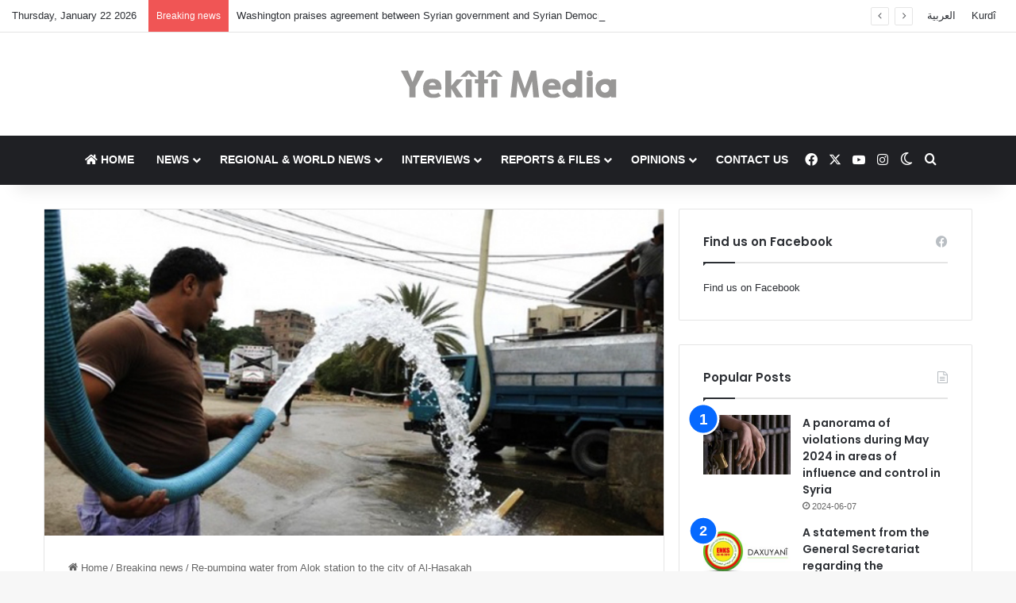

--- FILE ---
content_type: text/html; charset=UTF-8
request_url: https://en.yekiti-media.org/re-pumping-water-from-alok-station-to-the-city-of-al-hasakah/
body_size: 19464
content:
<!DOCTYPE html>
<html lang="en-US" class="" data-skin="light">
<head>
	<meta charset="UTF-8" />
	<link rel="profile" href="https://gmpg.org/xfn/11" />
	
<meta http-equiv='x-dns-prefetch-control' content='on'>
<link rel='dns-prefetch' href='//cdnjs.cloudflare.com' />
<link rel='dns-prefetch' href='//ajax.googleapis.com' />
<link rel='dns-prefetch' href='//fonts.googleapis.com' />
<link rel='dns-prefetch' href='//fonts.gstatic.com' />
<link rel='dns-prefetch' href='//s.gravatar.com' />
<link rel='dns-prefetch' href='//www.google-analytics.com' />
<link rel='preload' as='script' href='https://ajax.googleapis.com/ajax/libs/webfont/1/webfont.js'>
<meta name='robots' content='index, follow, max-image-preview:large, max-snippet:-1, max-video-preview:-1' />
<!-- Jetpack Site Verification Tags -->
<meta name="google-site-verification" content="8whuHLfeTwkj9qYf6D3f1F9SH8vjSUiK_X-L1RRohpE" />

	<!-- This site is optimized with the Yoast SEO plugin v26.8 - https://yoast.com/product/yoast-seo-wordpress/ -->
	<title>Re-pumping water from Alok station to the city of Al-Hasakah - Yekîtî Media</title>
	<link rel="canonical" href="https://en.yekiti-media.org/re-pumping-water-from-alok-station-to-the-city-of-al-hasakah/" />
	<meta property="og:locale" content="en_US" />
	<meta property="og:type" content="article" />
	<meta property="og:title" content="Re-pumping water from Alok station to the city of Al-Hasakah - Yekîtî Media" />
	<meta property="og:description" content="Yekiti Media Turkish forces re-pumped water from the Alok station in the city of Sri Kaniyeh to the city of Al-Hasakah and the town of Tal Tamr. According to the sources, a limited number of pumps were run out of a total of 30 pumps. Re-pumping water to Al-Hasakah comes 10 days after it is &hellip;" />
	<meta property="og:url" content="https://en.yekiti-media.org/re-pumping-water-from-alok-station-to-the-city-of-al-hasakah/" />
	<meta property="og:site_name" content="Yekîtî Media" />
	<meta property="article:publisher" content="https://www.facebook.com/Yekitimedia" />
	<meta property="article:published_time" content="2020-07-10T20:17:20+00:00" />
	<meta property="og:image" content="https://en.yekiti-media.org/wp-content/uploads/2020/04/alok.png" />
	<meta property="og:image:width" content="622" />
	<meta property="og:image:height" content="328" />
	<meta property="og:image:type" content="image/png" />
	<meta name="author" content="Yekîtî Media" />
	<meta name="twitter:card" content="summary_large_image" />
	<meta name="twitter:creator" content="@Yekitimedia" />
	<meta name="twitter:site" content="@Yekitimedia" />
	<meta name="twitter:label1" content="Written by" />
	<meta name="twitter:data1" content="Yekîtî Media" />
	<script type="application/ld+json" class="yoast-schema-graph">{"@context":"https://schema.org","@graph":[{"@type":"Article","@id":"https://en.yekiti-media.org/re-pumping-water-from-alok-station-to-the-city-of-al-hasakah/#article","isPartOf":{"@id":"https://en.yekiti-media.org/re-pumping-water-from-alok-station-to-the-city-of-al-hasakah/"},"author":{"name":"Yekîtî Media","@id":"https://en.yekiti-media.org/#/schema/person/750388cbe532f8f4c99d2fce366814ac"},"headline":"Re-pumping water from Alok station to the city of Al-Hasakah","datePublished":"2020-07-10T20:17:20+00:00","mainEntityOfPage":{"@id":"https://en.yekiti-media.org/re-pumping-water-from-alok-station-to-the-city-of-al-hasakah/"},"wordCount":108,"publisher":{"@id":"https://en.yekiti-media.org/#organization"},"image":{"@id":"https://en.yekiti-media.org/re-pumping-water-from-alok-station-to-the-city-of-al-hasakah/#primaryimage"},"thumbnailUrl":"https://en.yekiti-media.org/wp-content/uploads/2020/04/alok.png","articleSection":["Breaking news","Data"],"inLanguage":"en-US"},{"@type":"WebPage","@id":"https://en.yekiti-media.org/re-pumping-water-from-alok-station-to-the-city-of-al-hasakah/","url":"https://en.yekiti-media.org/re-pumping-water-from-alok-station-to-the-city-of-al-hasakah/","name":"Re-pumping water from Alok station to the city of Al-Hasakah - Yekîtî Media","isPartOf":{"@id":"https://en.yekiti-media.org/#website"},"primaryImageOfPage":{"@id":"https://en.yekiti-media.org/re-pumping-water-from-alok-station-to-the-city-of-al-hasakah/#primaryimage"},"image":{"@id":"https://en.yekiti-media.org/re-pumping-water-from-alok-station-to-the-city-of-al-hasakah/#primaryimage"},"thumbnailUrl":"https://en.yekiti-media.org/wp-content/uploads/2020/04/alok.png","datePublished":"2020-07-10T20:17:20+00:00","breadcrumb":{"@id":"https://en.yekiti-media.org/re-pumping-water-from-alok-station-to-the-city-of-al-hasakah/#breadcrumb"},"inLanguage":"en-US","potentialAction":[{"@type":"ReadAction","target":["https://en.yekiti-media.org/re-pumping-water-from-alok-station-to-the-city-of-al-hasakah/"]}]},{"@type":"ImageObject","inLanguage":"en-US","@id":"https://en.yekiti-media.org/re-pumping-water-from-alok-station-to-the-city-of-al-hasakah/#primaryimage","url":"https://en.yekiti-media.org/wp-content/uploads/2020/04/alok.png","contentUrl":"https://en.yekiti-media.org/wp-content/uploads/2020/04/alok.png","width":622,"height":328},{"@type":"BreadcrumbList","@id":"https://en.yekiti-media.org/re-pumping-water-from-alok-station-to-the-city-of-al-hasakah/#breadcrumb","itemListElement":[{"@type":"ListItem","position":1,"name":"Home","item":"https://en.yekiti-media.org/"},{"@type":"ListItem","position":2,"name":"Re-pumping water from Alok station to the city of Al-Hasakah"}]},{"@type":"WebSite","@id":"https://en.yekiti-media.org/#website","url":"https://en.yekiti-media.org/","name":"Yekîtî Media","description":"Yekîtî Media","publisher":{"@id":"https://en.yekiti-media.org/#organization"},"potentialAction":[{"@type":"SearchAction","target":{"@type":"EntryPoint","urlTemplate":"https://en.yekiti-media.org/?s={search_term_string}"},"query-input":{"@type":"PropertyValueSpecification","valueRequired":true,"valueName":"search_term_string"}}],"inLanguage":"en-US"},{"@type":"Organization","@id":"https://en.yekiti-media.org/#organization","name":"Yekîtî Media","url":"https://en.yekiti-media.org/","logo":{"@type":"ImageObject","inLanguage":"en-US","@id":"https://en.yekiti-media.org/#/schema/logo/image/","url":"https://en.yekiti-media.org/wp-content/uploads/2021/05/Logo_Y.M_EN.png","contentUrl":"https://en.yekiti-media.org/wp-content/uploads/2021/05/Logo_Y.M_EN.png","width":300,"height":50,"caption":"Yekîtî Media"},"image":{"@id":"https://en.yekiti-media.org/#/schema/logo/image/"},"sameAs":["https://www.facebook.com/Yekitimedia","https://x.com/Yekitimedia","https://www.instagram.com/yekiti_media/","https://www.youtube.com/channel/UCZ41C_-eGJzJ8iimaeNaJpQ"]},{"@type":"Person","@id":"https://en.yekiti-media.org/#/schema/person/750388cbe532f8f4c99d2fce366814ac","name":"Yekîtî Media","image":{"@type":"ImageObject","inLanguage":"en-US","@id":"https://en.yekiti-media.org/#/schema/person/image/","url":"https://secure.gravatar.com/avatar/b68e93b89135791c8566ab6c9f9b1997dfc53967a0891332120f6589a1e24662?s=96&d=mm&r=g","contentUrl":"https://secure.gravatar.com/avatar/b68e93b89135791c8566ab6c9f9b1997dfc53967a0891332120f6589a1e24662?s=96&d=mm&r=g","caption":"Yekîtî Media"},"url":"https://en.yekiti-media.org/author/ciwan/"}]}</script>
	<!-- / Yoast SEO plugin. -->


<link rel='dns-prefetch' href='//stats.wp.com' />
<link rel='dns-prefetch' href='//www.googletagmanager.com' />
<link rel="alternate" type="application/rss+xml" title="Yekîtî Media &raquo; Feed" href="https://en.yekiti-media.org/feed/" />
		<script type="text/javascript">
			try {
				if( 'undefined' != typeof localStorage ){
					var tieSkin = localStorage.getItem('tie-skin');
				}

				
				var html = document.getElementsByTagName('html')[0].classList,
						htmlSkin = 'light';

				if( html.contains('dark-skin') ){
					htmlSkin = 'dark';
				}

				if( tieSkin != null && tieSkin != htmlSkin ){
					html.add('tie-skin-inverted');
					var tieSkinInverted = true;
				}

				if( tieSkin == 'dark' ){
					html.add('dark-skin');
				}
				else if( tieSkin == 'light' ){
					html.remove( 'dark-skin' );
				}
				
			} catch(e) { console.log( e ) }

		</script>
		
		<style type="text/css">
			:root{				
			--tie-preset-gradient-1: linear-gradient(135deg, rgba(6, 147, 227, 1) 0%, rgb(155, 81, 224) 100%);
			--tie-preset-gradient-2: linear-gradient(135deg, rgb(122, 220, 180) 0%, rgb(0, 208, 130) 100%);
			--tie-preset-gradient-3: linear-gradient(135deg, rgba(252, 185, 0, 1) 0%, rgba(255, 105, 0, 1) 100%);
			--tie-preset-gradient-4: linear-gradient(135deg, rgba(255, 105, 0, 1) 0%, rgb(207, 46, 46) 100%);
			--tie-preset-gradient-5: linear-gradient(135deg, rgb(238, 238, 238) 0%, rgb(169, 184, 195) 100%);
			--tie-preset-gradient-6: linear-gradient(135deg, rgb(74, 234, 220) 0%, rgb(151, 120, 209) 20%, rgb(207, 42, 186) 40%, rgb(238, 44, 130) 60%, rgb(251, 105, 98) 80%, rgb(254, 248, 76) 100%);
			--tie-preset-gradient-7: linear-gradient(135deg, rgb(255, 206, 236) 0%, rgb(152, 150, 240) 100%);
			--tie-preset-gradient-8: linear-gradient(135deg, rgb(254, 205, 165) 0%, rgb(254, 45, 45) 50%, rgb(107, 0, 62) 100%);
			--tie-preset-gradient-9: linear-gradient(135deg, rgb(255, 203, 112) 0%, rgb(199, 81, 192) 50%, rgb(65, 88, 208) 100%);
			--tie-preset-gradient-10: linear-gradient(135deg, rgb(255, 245, 203) 0%, rgb(182, 227, 212) 50%, rgb(51, 167, 181) 100%);
			--tie-preset-gradient-11: linear-gradient(135deg, rgb(202, 248, 128) 0%, rgb(113, 206, 126) 100%);
			--tie-preset-gradient-12: linear-gradient(135deg, rgb(2, 3, 129) 0%, rgb(40, 116, 252) 100%);
			--tie-preset-gradient-13: linear-gradient(135deg, #4D34FA, #ad34fa);
			--tie-preset-gradient-14: linear-gradient(135deg, #0057FF, #31B5FF);
			--tie-preset-gradient-15: linear-gradient(135deg, #FF007A, #FF81BD);
			--tie-preset-gradient-16: linear-gradient(135deg, #14111E, #4B4462);
			--tie-preset-gradient-17: linear-gradient(135deg, #F32758, #FFC581);

			
					--main-nav-background: #1f2024;
					--main-nav-secondry-background: rgba(0,0,0,0.2);
					--main-nav-primary-color: #0088ff;
					--main-nav-contrast-primary-color: #FFFFFF;
					--main-nav-text-color: #FFFFFF;
					--main-nav-secondry-text-color: rgba(225,255,255,0.5);
					--main-nav-main-border-color: rgba(255,255,255,0.07);
					--main-nav-secondry-border-color: rgba(255,255,255,0.04);
				
			}
		</style>
	<link rel="alternate" title="oEmbed (JSON)" type="application/json+oembed" href="https://en.yekiti-media.org/wp-json/oembed/1.0/embed?url=https%3A%2F%2Fen.yekiti-media.org%2Fre-pumping-water-from-alok-station-to-the-city-of-al-hasakah%2F" />
<link rel="alternate" title="oEmbed (XML)" type="text/xml+oembed" href="https://en.yekiti-media.org/wp-json/oembed/1.0/embed?url=https%3A%2F%2Fen.yekiti-media.org%2Fre-pumping-water-from-alok-station-to-the-city-of-al-hasakah%2F&#038;format=xml" />
<meta name="viewport" content="width=device-width, initial-scale=1.0" /><style id='wp-img-auto-sizes-contain-inline-css' type='text/css'>
img:is([sizes=auto i],[sizes^="auto," i]){contain-intrinsic-size:3000px 1500px}
/*# sourceURL=wp-img-auto-sizes-contain-inline-css */
</style>
<style id='wp-emoji-styles-inline-css' type='text/css'>

	img.wp-smiley, img.emoji {
		display: inline !important;
		border: none !important;
		box-shadow: none !important;
		height: 1em !important;
		width: 1em !important;
		margin: 0 0.07em !important;
		vertical-align: -0.1em !important;
		background: none !important;
		padding: 0 !important;
	}
/*# sourceURL=wp-emoji-styles-inline-css */
</style>
<link rel='stylesheet' id='contact-form-7-css' href='https://en.yekiti-media.org/wp-content/plugins/contact-form-7/includes/css/styles.css?ver=6.1.4' type='text/css' media='all' />
<link rel='stylesheet' id='tie-css-base-css' href='https://en.yekiti-media.org/wp-content/themes/jannah/assets/css/base.min.css?ver=7.6.4' type='text/css' media='all' />
<link rel='stylesheet' id='tie-css-styles-css' href='https://en.yekiti-media.org/wp-content/themes/jannah/assets/css/style.min.css?ver=7.6.4' type='text/css' media='all' />
<link rel='stylesheet' id='tie-css-widgets-css' href='https://en.yekiti-media.org/wp-content/themes/jannah/assets/css/widgets.min.css?ver=7.6.4' type='text/css' media='all' />
<link rel='stylesheet' id='tie-css-helpers-css' href='https://en.yekiti-media.org/wp-content/themes/jannah/assets/css/helpers.min.css?ver=7.6.4' type='text/css' media='all' />
<link rel='stylesheet' id='tie-fontawesome5-css' href='https://en.yekiti-media.org/wp-content/themes/jannah/assets/css/fontawesome.css?ver=7.6.4' type='text/css' media='all' />
<link rel='stylesheet' id='tie-css-shortcodes-css' href='https://en.yekiti-media.org/wp-content/themes/jannah/assets/css/plugins/shortcodes.min.css?ver=7.6.4' type='text/css' media='all' />
<link rel='stylesheet' id='tie-css-single-css' href='https://en.yekiti-media.org/wp-content/themes/jannah/assets/css/single.min.css?ver=7.6.4' type='text/css' media='all' />
<link rel='stylesheet' id='tie-css-print-css' href='https://en.yekiti-media.org/wp-content/themes/jannah/assets/css/print.css?ver=7.6.4' type='text/css' media='print' />
<link rel='stylesheet' id='tie-theme-child-css-css' href='https://en.yekiti-media.org/wp-content/themes/jannah-child/style.css?ver=e1fe1f242722dace4d7556bcbd6e1274' type='text/css' media='all' />
<style id='tie-theme-child-css-inline-css' type='text/css'>
.wf-active .logo-text,.wf-active h1,.wf-active h2,.wf-active h3,.wf-active h4,.wf-active h5,.wf-active h6,.wf-active .the-subtitle{font-family: 'Poppins';}#main-nav .main-menu > ul > li > a{text-transform: uppercase;}#header-notification-bar{background: var( --tie-preset-gradient-13 );}#header-notification-bar{--tie-buttons-color: #FFFFFF;--tie-buttons-border-color: #FFFFFF;--tie-buttons-hover-color: #e1e1e1;--tie-buttons-hover-text: #000000;}#header-notification-bar{--tie-buttons-text: #000000;}.tie-cat-2,.tie-cat-item-2 > span{background-color:#e67e22 !important;color:#FFFFFF !important;}.tie-cat-2:after{border-top-color:#e67e22 !important;}.tie-cat-2:hover{background-color:#c86004 !important;}.tie-cat-2:hover:after{border-top-color:#c86004 !important;}.tie-cat-10,.tie-cat-item-10 > span{background-color:#2ecc71 !important;color:#FFFFFF !important;}.tie-cat-10:after{border-top-color:#2ecc71 !important;}.tie-cat-10:hover{background-color:#10ae53 !important;}.tie-cat-10:hover:after{border-top-color:#10ae53 !important;}.tie-cat-15,.tie-cat-item-15 > span{background-color:#9b59b6 !important;color:#FFFFFF !important;}.tie-cat-15:after{border-top-color:#9b59b6 !important;}.tie-cat-15:hover{background-color:#7d3b98 !important;}.tie-cat-15:hover:after{border-top-color:#7d3b98 !important;}.tie-cat-17,.tie-cat-item-17 > span{background-color:#34495e !important;color:#FFFFFF !important;}.tie-cat-17:after{border-top-color:#34495e !important;}.tie-cat-17:hover{background-color:#162b40 !important;}.tie-cat-17:hover:after{border-top-color:#162b40 !important;}.tie-cat-19,.tie-cat-item-19 > span{background-color:#795548 !important;color:#FFFFFF !important;}.tie-cat-19:after{border-top-color:#795548 !important;}.tie-cat-19:hover{background-color:#5b372a !important;}.tie-cat-19:hover:after{border-top-color:#5b372a !important;}.tie-cat-20,.tie-cat-item-20 > span{background-color:#4CAF50 !important;color:#FFFFFF !important;}.tie-cat-20:after{border-top-color:#4CAF50 !important;}.tie-cat-20:hover{background-color:#2e9132 !important;}.tie-cat-20:hover:after{border-top-color:#2e9132 !important;}
/*# sourceURL=tie-theme-child-css-inline-css */
</style>
<script type="text/javascript" src="https://en.yekiti-media.org/wp-includes/js/jquery/jquery.min.js?ver=3.7.1" id="jquery-core-js"></script>
<script type="text/javascript" src="https://en.yekiti-media.org/wp-includes/js/jquery/jquery-migrate.min.js?ver=3.4.1" id="jquery-migrate-js"></script>
<link rel="https://api.w.org/" href="https://en.yekiti-media.org/wp-json/" /><link rel="alternate" title="JSON" type="application/json" href="https://en.yekiti-media.org/wp-json/wp/v2/posts/4641" /><link rel="EditURI" type="application/rsd+xml" title="RSD" href="https://en.yekiti-media.org/xmlrpc.php?rsd" />

<link rel='shortlink' href='https://en.yekiti-media.org/?p=4641' />
<meta name="generator" content="Site Kit by Google 1.170.0" /><script type="text/javascript">
(function(url){
	if(/(?:Chrome\/26\.0\.1410\.63 Safari\/537\.31|WordfenceTestMonBot)/.test(navigator.userAgent)){ return; }
	var addEvent = function(evt, handler) {
		if (window.addEventListener) {
			document.addEventListener(evt, handler, false);
		} else if (window.attachEvent) {
			document.attachEvent('on' + evt, handler);
		}
	};
	var removeEvent = function(evt, handler) {
		if (window.removeEventListener) {
			document.removeEventListener(evt, handler, false);
		} else if (window.detachEvent) {
			document.detachEvent('on' + evt, handler);
		}
	};
	var evts = 'contextmenu dblclick drag dragend dragenter dragleave dragover dragstart drop keydown keypress keyup mousedown mousemove mouseout mouseover mouseup mousewheel scroll'.split(' ');
	var logHuman = function() {
		if (window.wfLogHumanRan) { return; }
		window.wfLogHumanRan = true;
		var wfscr = document.createElement('script');
		wfscr.type = 'text/javascript';
		wfscr.async = true;
		wfscr.src = url + '&r=' + Math.random();
		(document.getElementsByTagName('head')[0]||document.getElementsByTagName('body')[0]).appendChild(wfscr);
		for (var i = 0; i < evts.length; i++) {
			removeEvent(evts[i], logHuman);
		}
	};
	for (var i = 0; i < evts.length; i++) {
		addEvent(evts[i], logHuman);
	}
})('//en.yekiti-media.org/?wordfence_lh=1&hid=F007252843994B96A36ACCAD8FCE9D8D');
</script>	<style>img#wpstats{display:none}</style>
		<meta http-equiv="X-UA-Compatible" content="IE=edge"><meta property="fb:pages" content="182513185154282" />


<script>
  window.fbAsyncInit = function() {
    FB.init({
      appId      : '{1210721995680092}',
      cookie     : true,
      xfbml      : true,
      version    : '{v3.1}'
    });
      
    FB.AppEvents.logPageView();   
      
  };

  (function(d, s, id){
     var js, fjs = d.getElementsByTagName(s)[0];
     if (d.getElementById(id)) {return;}
     js = d.createElement(s); js.id = id;
     js.src = "https://connect.facebook.net/en_US/sdk.js";
     fjs.parentNode.insertBefore(js, fjs);
   }(document, 'script', 'facebook-jssdk'));
</script>

<!-- Google AdSense meta tags added by Site Kit -->
<meta name="google-adsense-platform-account" content="ca-host-pub-2644536267352236">
<meta name="google-adsense-platform-domain" content="sitekit.withgoogle.com">
<!-- End Google AdSense meta tags added by Site Kit -->
<link rel="icon" href="https://en.yekiti-media.org/wp-content/uploads/2021/05/global-logo.png" sizes="32x32" />
<link rel="icon" href="https://en.yekiti-media.org/wp-content/uploads/2021/05/global-logo.png" sizes="192x192" />
<link rel="apple-touch-icon" href="https://en.yekiti-media.org/wp-content/uploads/2021/05/global-logo.png" />
<meta name="msapplication-TileImage" content="https://en.yekiti-media.org/wp-content/uploads/2021/05/global-logo.png" />
<style id='global-styles-inline-css' type='text/css'>
:root{--wp--preset--aspect-ratio--square: 1;--wp--preset--aspect-ratio--4-3: 4/3;--wp--preset--aspect-ratio--3-4: 3/4;--wp--preset--aspect-ratio--3-2: 3/2;--wp--preset--aspect-ratio--2-3: 2/3;--wp--preset--aspect-ratio--16-9: 16/9;--wp--preset--aspect-ratio--9-16: 9/16;--wp--preset--color--black: #000000;--wp--preset--color--cyan-bluish-gray: #abb8c3;--wp--preset--color--white: #ffffff;--wp--preset--color--pale-pink: #f78da7;--wp--preset--color--vivid-red: #cf2e2e;--wp--preset--color--luminous-vivid-orange: #ff6900;--wp--preset--color--luminous-vivid-amber: #fcb900;--wp--preset--color--light-green-cyan: #7bdcb5;--wp--preset--color--vivid-green-cyan: #00d084;--wp--preset--color--pale-cyan-blue: #8ed1fc;--wp--preset--color--vivid-cyan-blue: #0693e3;--wp--preset--color--vivid-purple: #9b51e0;--wp--preset--color--global-color: #0088ff;--wp--preset--gradient--vivid-cyan-blue-to-vivid-purple: linear-gradient(135deg,rgb(6,147,227) 0%,rgb(155,81,224) 100%);--wp--preset--gradient--light-green-cyan-to-vivid-green-cyan: linear-gradient(135deg,rgb(122,220,180) 0%,rgb(0,208,130) 100%);--wp--preset--gradient--luminous-vivid-amber-to-luminous-vivid-orange: linear-gradient(135deg,rgb(252,185,0) 0%,rgb(255,105,0) 100%);--wp--preset--gradient--luminous-vivid-orange-to-vivid-red: linear-gradient(135deg,rgb(255,105,0) 0%,rgb(207,46,46) 100%);--wp--preset--gradient--very-light-gray-to-cyan-bluish-gray: linear-gradient(135deg,rgb(238,238,238) 0%,rgb(169,184,195) 100%);--wp--preset--gradient--cool-to-warm-spectrum: linear-gradient(135deg,rgb(74,234,220) 0%,rgb(151,120,209) 20%,rgb(207,42,186) 40%,rgb(238,44,130) 60%,rgb(251,105,98) 80%,rgb(254,248,76) 100%);--wp--preset--gradient--blush-light-purple: linear-gradient(135deg,rgb(255,206,236) 0%,rgb(152,150,240) 100%);--wp--preset--gradient--blush-bordeaux: linear-gradient(135deg,rgb(254,205,165) 0%,rgb(254,45,45) 50%,rgb(107,0,62) 100%);--wp--preset--gradient--luminous-dusk: linear-gradient(135deg,rgb(255,203,112) 0%,rgb(199,81,192) 50%,rgb(65,88,208) 100%);--wp--preset--gradient--pale-ocean: linear-gradient(135deg,rgb(255,245,203) 0%,rgb(182,227,212) 50%,rgb(51,167,181) 100%);--wp--preset--gradient--electric-grass: linear-gradient(135deg,rgb(202,248,128) 0%,rgb(113,206,126) 100%);--wp--preset--gradient--midnight: linear-gradient(135deg,rgb(2,3,129) 0%,rgb(40,116,252) 100%);--wp--preset--font-size--small: 13px;--wp--preset--font-size--medium: 20px;--wp--preset--font-size--large: 36px;--wp--preset--font-size--x-large: 42px;--wp--preset--spacing--20: 0.44rem;--wp--preset--spacing--30: 0.67rem;--wp--preset--spacing--40: 1rem;--wp--preset--spacing--50: 1.5rem;--wp--preset--spacing--60: 2.25rem;--wp--preset--spacing--70: 3.38rem;--wp--preset--spacing--80: 5.06rem;--wp--preset--shadow--natural: 6px 6px 9px rgba(0, 0, 0, 0.2);--wp--preset--shadow--deep: 12px 12px 50px rgba(0, 0, 0, 0.4);--wp--preset--shadow--sharp: 6px 6px 0px rgba(0, 0, 0, 0.2);--wp--preset--shadow--outlined: 6px 6px 0px -3px rgb(255, 255, 255), 6px 6px rgb(0, 0, 0);--wp--preset--shadow--crisp: 6px 6px 0px rgb(0, 0, 0);}:where(.is-layout-flex){gap: 0.5em;}:where(.is-layout-grid){gap: 0.5em;}body .is-layout-flex{display: flex;}.is-layout-flex{flex-wrap: wrap;align-items: center;}.is-layout-flex > :is(*, div){margin: 0;}body .is-layout-grid{display: grid;}.is-layout-grid > :is(*, div){margin: 0;}:where(.wp-block-columns.is-layout-flex){gap: 2em;}:where(.wp-block-columns.is-layout-grid){gap: 2em;}:where(.wp-block-post-template.is-layout-flex){gap: 1.25em;}:where(.wp-block-post-template.is-layout-grid){gap: 1.25em;}.has-black-color{color: var(--wp--preset--color--black) !important;}.has-cyan-bluish-gray-color{color: var(--wp--preset--color--cyan-bluish-gray) !important;}.has-white-color{color: var(--wp--preset--color--white) !important;}.has-pale-pink-color{color: var(--wp--preset--color--pale-pink) !important;}.has-vivid-red-color{color: var(--wp--preset--color--vivid-red) !important;}.has-luminous-vivid-orange-color{color: var(--wp--preset--color--luminous-vivid-orange) !important;}.has-luminous-vivid-amber-color{color: var(--wp--preset--color--luminous-vivid-amber) !important;}.has-light-green-cyan-color{color: var(--wp--preset--color--light-green-cyan) !important;}.has-vivid-green-cyan-color{color: var(--wp--preset--color--vivid-green-cyan) !important;}.has-pale-cyan-blue-color{color: var(--wp--preset--color--pale-cyan-blue) !important;}.has-vivid-cyan-blue-color{color: var(--wp--preset--color--vivid-cyan-blue) !important;}.has-vivid-purple-color{color: var(--wp--preset--color--vivid-purple) !important;}.has-black-background-color{background-color: var(--wp--preset--color--black) !important;}.has-cyan-bluish-gray-background-color{background-color: var(--wp--preset--color--cyan-bluish-gray) !important;}.has-white-background-color{background-color: var(--wp--preset--color--white) !important;}.has-pale-pink-background-color{background-color: var(--wp--preset--color--pale-pink) !important;}.has-vivid-red-background-color{background-color: var(--wp--preset--color--vivid-red) !important;}.has-luminous-vivid-orange-background-color{background-color: var(--wp--preset--color--luminous-vivid-orange) !important;}.has-luminous-vivid-amber-background-color{background-color: var(--wp--preset--color--luminous-vivid-amber) !important;}.has-light-green-cyan-background-color{background-color: var(--wp--preset--color--light-green-cyan) !important;}.has-vivid-green-cyan-background-color{background-color: var(--wp--preset--color--vivid-green-cyan) !important;}.has-pale-cyan-blue-background-color{background-color: var(--wp--preset--color--pale-cyan-blue) !important;}.has-vivid-cyan-blue-background-color{background-color: var(--wp--preset--color--vivid-cyan-blue) !important;}.has-vivid-purple-background-color{background-color: var(--wp--preset--color--vivid-purple) !important;}.has-black-border-color{border-color: var(--wp--preset--color--black) !important;}.has-cyan-bluish-gray-border-color{border-color: var(--wp--preset--color--cyan-bluish-gray) !important;}.has-white-border-color{border-color: var(--wp--preset--color--white) !important;}.has-pale-pink-border-color{border-color: var(--wp--preset--color--pale-pink) !important;}.has-vivid-red-border-color{border-color: var(--wp--preset--color--vivid-red) !important;}.has-luminous-vivid-orange-border-color{border-color: var(--wp--preset--color--luminous-vivid-orange) !important;}.has-luminous-vivid-amber-border-color{border-color: var(--wp--preset--color--luminous-vivid-amber) !important;}.has-light-green-cyan-border-color{border-color: var(--wp--preset--color--light-green-cyan) !important;}.has-vivid-green-cyan-border-color{border-color: var(--wp--preset--color--vivid-green-cyan) !important;}.has-pale-cyan-blue-border-color{border-color: var(--wp--preset--color--pale-cyan-blue) !important;}.has-vivid-cyan-blue-border-color{border-color: var(--wp--preset--color--vivid-cyan-blue) !important;}.has-vivid-purple-border-color{border-color: var(--wp--preset--color--vivid-purple) !important;}.has-vivid-cyan-blue-to-vivid-purple-gradient-background{background: var(--wp--preset--gradient--vivid-cyan-blue-to-vivid-purple) !important;}.has-light-green-cyan-to-vivid-green-cyan-gradient-background{background: var(--wp--preset--gradient--light-green-cyan-to-vivid-green-cyan) !important;}.has-luminous-vivid-amber-to-luminous-vivid-orange-gradient-background{background: var(--wp--preset--gradient--luminous-vivid-amber-to-luminous-vivid-orange) !important;}.has-luminous-vivid-orange-to-vivid-red-gradient-background{background: var(--wp--preset--gradient--luminous-vivid-orange-to-vivid-red) !important;}.has-very-light-gray-to-cyan-bluish-gray-gradient-background{background: var(--wp--preset--gradient--very-light-gray-to-cyan-bluish-gray) !important;}.has-cool-to-warm-spectrum-gradient-background{background: var(--wp--preset--gradient--cool-to-warm-spectrum) !important;}.has-blush-light-purple-gradient-background{background: var(--wp--preset--gradient--blush-light-purple) !important;}.has-blush-bordeaux-gradient-background{background: var(--wp--preset--gradient--blush-bordeaux) !important;}.has-luminous-dusk-gradient-background{background: var(--wp--preset--gradient--luminous-dusk) !important;}.has-pale-ocean-gradient-background{background: var(--wp--preset--gradient--pale-ocean) !important;}.has-electric-grass-gradient-background{background: var(--wp--preset--gradient--electric-grass) !important;}.has-midnight-gradient-background{background: var(--wp--preset--gradient--midnight) !important;}.has-small-font-size{font-size: var(--wp--preset--font-size--small) !important;}.has-medium-font-size{font-size: var(--wp--preset--font-size--medium) !important;}.has-large-font-size{font-size: var(--wp--preset--font-size--large) !important;}.has-x-large-font-size{font-size: var(--wp--preset--font-size--x-large) !important;}
/*# sourceURL=global-styles-inline-css */
</style>
</head>

<body id="tie-body" class="wp-singular post-template-default single single-post postid-4641 single-format-standard wp-theme-jannah wp-child-theme-jannah-child tie-no-js wrapper-has-shadow block-head-1 magazine1 is-thumb-overlay-disabled is-desktop is-header-layout-2 sidebar-right has-sidebar post-layout-2 narrow-title-narrow-media has-mobile-share hide_share_post_top hide_share_post_bottom">

<script>
  window.fbAsyncInit = function() {
    FB.init({
      appId      : '{1210721995680092}',
      cookie     : true,
      xfbml      : true,
      version    : '{v3.1}'
    });
      
    FB.AppEvents.logPageView();   
      
  };

  (function(d, s, id){
     var js, fjs = d.getElementsByTagName(s)[0];
     if (d.getElementById(id)) {return;}
     js = d.createElement(s); js.id = id;
     js.src = "https://connect.facebook.net/en_US/sdk.js";
     fjs.parentNode.insertBefore(js, fjs);
   }(document, 'script', 'facebook-jssdk'));
</script>
<meta property="fb:pages" content="182513185154282" />


<div class="background-overlay">

	<div id="tie-container" class="site tie-container">

		
		<div id="tie-wrapper">
			
<header id="theme-header" class="theme-header header-layout-2 main-nav-dark main-nav-default-dark main-nav-below no-stream-item top-nav-active top-nav-light top-nav-default-light top-nav-above has-shadow is-stretch-header has-normal-width-logo mobile-header-centered">
	
<nav id="top-nav"  class="has-date-breaking-menu top-nav header-nav has-breaking-news" aria-label="Secondary Navigation">
	<div class="container">
		<div class="topbar-wrapper">

			
					<div class="topbar-today-date">
						Thursday, January 22 2026					</div>
					
			<div class="tie-alignleft">
				
<div class="breaking controls-is-active">

	<span class="breaking-title">
		<span class="tie-icon-bolt breaking-icon" aria-hidden="true"></span>
		<span class="breaking-title-text">Breaking news</span>
	</span>

	<ul id="breaking-news-in-header" class="breaking-news" data-type="reveal" data-arrows="true">

		
							<li class="news-item">
								<a href="https://en.yekiti-media.org/washington-praises-agreement-between-syrian-government-and-syrian-democratic-forces/">Washington praises agreement between Syrian government and Syrian Democratic Forces</a>
							</li>

							
							<li class="news-item">
								<a href="https://en.yekiti-media.org/statement-by-the-kurdish-national-council-in-syria-on-presidential-decree-no-13/">Statement by the Kurdish National Council in Syria on Presidential Decree No. 13</a>
							</li>

							
							<li class="news-item">
								<a href="https://en.yekiti-media.org/letter-from-president-masoud-barzani-2/">Letter from President Masoud Barzani</a>
							</li>

							
							<li class="news-item">
								<a href="https://en.yekiti-media.org/the-islamic-republic-is-committing-crimes-against-humanity/">The Islamic Republic Is Committing Crimes Against Humanity</a>
							</li>

							
							<li class="news-item">
								<a href="https://en.yekiti-media.org/mustafa-hijri-kurdistan-peshmerga-forces-are-ready-to-return-when-the-day-comes/">Mustafa Hijri: Kurdistan Peshmerga forces are ready to return “when the day comes,”</a>
							</li>

							
							<li class="news-item">
								<a href="https://en.yekiti-media.org/collective-resignation-statement-from-the-syrian-journalists-association/">Collective Resignation Statement from the Syrian Journalists Association</a>
							</li>

							
							<li class="news-item">
								<a href="https://en.yekiti-media.org/press-statement-on-developments-in-aleppo/">Press statement on developments in Aleppo</a>
							</li>

							
							<li class="news-item">
								<a href="https://en.yekiti-media.org/joint-statement-on-the-trilateral-meeting-between-the-governments-of-the-united-states-of-america-the-state-of-israel-and-the-syrian-arab-republic/">Joint Statement on the Trilateral Meeting Between the Governments of the United States of America, the State of Israel, and the Syrian Arab Republic</a>
							</li>

							
							<li class="news-item">
								<a href="https://en.yekiti-media.org/high-level-meeting-of-the-political-parties-of-iranian-kurdistan/">High-Level Meeting of the Political Parties of Iranian Kurdistan</a>
							</li>

							
							<li class="news-item">
								<a href="https://en.yekiti-media.org/panorama-of-violations-during-december-2025-in-areas-of-influence-and-control-in-syria/">Panorama of violations during December 2025 in areas of influence and control in Syria</a>
							</li>

							
	</ul>
</div><!-- #breaking /-->
			</div><!-- .tie-alignleft /-->

			<div class="tie-alignright">
				<div class="top-menu header-menu"><ul id="menu-languages" class="menu"><li id="menu-item-5073" class="menu-item menu-item-type-custom menu-item-object-custom menu-item-5073"><a href="http://ara.yekiti-media.org">العربية</a></li>
<li id="menu-item-5074" class="menu-item menu-item-type-custom menu-item-object-custom menu-item-5074"><a href="http://kurdi.yekiti-media.org">Kurdî</a></li>
</ul></div>			</div><!-- .tie-alignright /-->

		</div><!-- .topbar-wrapper /-->
	</div><!-- .container /-->
</nav><!-- #top-nav /-->

<div class="container header-container">
	<div class="tie-row logo-row">

		
		<div class="logo-wrapper">
			<div class="tie-col-md-4 logo-container clearfix">
				<div id="mobile-header-components-area_1" class="mobile-header-components"><ul class="components"><li class="mobile-component_menu custom-menu-link"><a href="#" id="mobile-menu-icon" class="menu-text-wrapper"><span class="tie-mobile-menu-icon nav-icon is-layout-1"></span><span class="menu-text">Menu</span></a></li></ul></div>
		<div id="logo" class="image-logo" >

			
			<a title="Yekîtî Media" href="https://en.yekiti-media.org/">
				
				<picture class="tie-logo-default tie-logo-picture">
					
					<source class="tie-logo-source-default tie-logo-source" srcset="https://en.yekiti-media.org/wp-content/uploads/2021/05/Logo_Y.M_EN.png">
					<img class="tie-logo-img-default tie-logo-img" src="https://en.yekiti-media.org/wp-content/uploads/2021/05/Logo_Y.M_EN.png" alt="Yekîtî Media" width="300" height="50" style="max-height:50px !important; width: auto;" />
				</picture>
						</a>

			
		</div><!-- #logo /-->

		<div id="mobile-header-components-area_2" class="mobile-header-components"><ul class="components"><li class="mobile-component_search custom-menu-link">
				<a href="#" class="tie-search-trigger-mobile">
					<span class="tie-icon-search tie-search-icon" aria-hidden="true"></span>
					<span class="screen-reader-text">Search for</span>
				</a>
			</li> <li class="mobile-component_skin custom-menu-link">
				<a href="#" class="change-skin" title="Switch skin">
					<span class="tie-icon-moon change-skin-icon" aria-hidden="true"></span>
					<span class="screen-reader-text">Switch skin</span>
				</a>
			</li></ul></div>			</div><!-- .tie-col /-->
		</div><!-- .logo-wrapper /-->

		
	</div><!-- .tie-row /-->
</div><!-- .container /-->

<div class="main-nav-wrapper">
	<nav id="main-nav" data-skin="search-in-main-nav" class="main-nav header-nav live-search-parent menu-style-default menu-style-solid-bg"  aria-label="Primary Navigation">
		<div class="container">

			<div class="main-menu-wrapper">

				
				<div id="menu-components-wrap">

					
					<div class="main-menu main-menu-wrap">
						<div id="main-nav-menu" class="main-menu header-menu"><ul id="menu-main-menu" class="menu"><li id="menu-item-5112" class="menu-item menu-item-type-post_type menu-item-object-page menu-item-home menu-item-5112 menu-item-has-icon"><a href="https://en.yekiti-media.org/"> <span aria-hidden="true" class="tie-menu-icon fas fa-home"></span> Home</a></li>
<li id="menu-item-5067" class="menu-item menu-item-type-taxonomy menu-item-object-category menu-item-5067 mega-menu mega-cat mega-menu-posts " data-id="30" ><a href="https://en.yekiti-media.org/category/news/">News</a>
<div class="mega-menu-block menu-sub-content"  >

<div class="mega-menu-content">
<div class="mega-cat-wrapper">

						<div class="mega-cat-content horizontal-posts">

								<div class="mega-ajax-content mega-cat-posts-container clearfix">

						</div><!-- .mega-ajax-content -->

						</div><!-- .mega-cat-content -->

					</div><!-- .mega-cat-Wrapper -->

</div><!-- .mega-menu-content -->

</div><!-- .mega-menu-block --> 
</li>
<li id="menu-item-5068" class="menu-item menu-item-type-taxonomy menu-item-object-category menu-item-5068 mega-menu mega-cat mega-menu-posts " data-id="33" ><a href="https://en.yekiti-media.org/category/world/">Regional &amp; World News</a>
<div class="mega-menu-block menu-sub-content"  >

<div class="mega-menu-content">
<div class="mega-cat-wrapper">

						<div class="mega-cat-content horizontal-posts">

								<div class="mega-ajax-content mega-cat-posts-container clearfix">

						</div><!-- .mega-ajax-content -->

						</div><!-- .mega-cat-content -->

					</div><!-- .mega-cat-Wrapper -->

</div><!-- .mega-menu-content -->

</div><!-- .mega-menu-block --> 
</li>
<li id="menu-item-5071" class="menu-item menu-item-type-taxonomy menu-item-object-category menu-item-5071 mega-menu mega-cat mega-menu-posts " data-id="27" ><a href="https://en.yekiti-media.org/category/interviews/">Interviews</a>
<div class="mega-menu-block menu-sub-content"  >

<div class="mega-menu-content">
<div class="mega-cat-wrapper">

						<div class="mega-cat-content horizontal-posts">

								<div class="mega-ajax-content mega-cat-posts-container clearfix">

						</div><!-- .mega-ajax-content -->

						</div><!-- .mega-cat-content -->

					</div><!-- .mega-cat-Wrapper -->

</div><!-- .mega-menu-content -->

</div><!-- .mega-menu-block --> 
</li>
<li id="menu-item-5070" class="menu-item menu-item-type-taxonomy menu-item-object-category menu-item-5070 mega-menu mega-cat mega-menu-posts " data-id="34" ><a href="https://en.yekiti-media.org/category/reports/">Reports &amp; Files</a>
<div class="mega-menu-block menu-sub-content"  >

<div class="mega-menu-content">
<div class="mega-cat-wrapper">

						<div class="mega-cat-content horizontal-posts">

								<div class="mega-ajax-content mega-cat-posts-container clearfix">

						</div><!-- .mega-ajax-content -->

						</div><!-- .mega-cat-content -->

					</div><!-- .mega-cat-Wrapper -->

</div><!-- .mega-menu-content -->

</div><!-- .mega-menu-block --> 
</li>
<li id="menu-item-5069" class="menu-item menu-item-type-taxonomy menu-item-object-category menu-item-5069 mega-menu mega-cat mega-menu-posts " data-id="31" ><a href="https://en.yekiti-media.org/category/opinions/">Opinions</a>
<div class="mega-menu-block menu-sub-content"  >

<div class="mega-menu-content">
<div class="mega-cat-wrapper">

						<div class="mega-cat-content horizontal-posts">

								<div class="mega-ajax-content mega-cat-posts-container clearfix">

						</div><!-- .mega-ajax-content -->

						</div><!-- .mega-cat-content -->

					</div><!-- .mega-cat-Wrapper -->

</div><!-- .mega-menu-content -->

</div><!-- .mega-menu-block --> 
</li>
<li id="menu-item-5088" class="menu-item menu-item-type-post_type menu-item-object-page menu-item-5088"><a href="https://en.yekiti-media.org/contact/">Contact us</a></li>
</ul></div>					</div><!-- .main-menu /-->

					<ul class="components"> <li class="social-icons-item"><a class="social-link facebook-social-icon" rel="external noopener nofollow" target="_blank" href="https://www.facebook.com/Yekitimedia"><span class="tie-social-icon tie-icon-facebook"></span><span class="screen-reader-text">Facebook</span></a></li><li class="social-icons-item"><a class="social-link twitter-social-icon" rel="external noopener nofollow" target="_blank" href="https://twitter.com/YekitiMed"><span class="tie-social-icon tie-icon-twitter"></span><span class="screen-reader-text">X</span></a></li><li class="social-icons-item"><a class="social-link youtube-social-icon" rel="external noopener nofollow" target="_blank" href="https://www.youtube.com/channel/UCZ41C_-eGJzJ8iimaeNaJpQ"><span class="tie-social-icon tie-icon-youtube"></span><span class="screen-reader-text">YouTube</span></a></li><li class="social-icons-item"><a class="social-link instagram-social-icon" rel="external noopener nofollow" target="_blank" href="https://www.instagram.com/yekiti_media"><span class="tie-social-icon tie-icon-instagram"></span><span class="screen-reader-text">Instagram</span></a></li> 	<li class="skin-icon menu-item custom-menu-link">
		<a href="#" class="change-skin" title="Switch skin">
			<span class="tie-icon-moon change-skin-icon" aria-hidden="true"></span>
			<span class="screen-reader-text">Switch skin</span>
		</a>
	</li>
				<li class="search-compact-icon menu-item custom-menu-link">
				<a href="#" class="tie-search-trigger">
					<span class="tie-icon-search tie-search-icon" aria-hidden="true"></span>
					<span class="screen-reader-text">Search for</span>
				</a>
			</li>
			</ul><!-- Components -->
				</div><!-- #menu-components-wrap /-->
			</div><!-- .main-menu-wrapper /-->
		</div><!-- .container /-->

			</nav><!-- #main-nav /-->
</div><!-- .main-nav-wrapper /-->

</header>

		<script type="text/javascript">
			try{if("undefined"!=typeof localStorage){var header,mnIsDark=!1,tnIsDark=!1;(header=document.getElementById("theme-header"))&&((header=header.classList).contains("main-nav-default-dark")&&(mnIsDark=!0),header.contains("top-nav-default-dark")&&(tnIsDark=!0),"dark"==tieSkin?(header.add("main-nav-dark","top-nav-dark"),header.remove("main-nav-light","top-nav-light")):"light"==tieSkin&&(mnIsDark||(header.remove("main-nav-dark"),header.add("main-nav-light")),tnIsDark||(header.remove("top-nav-dark"),header.add("top-nav-light"))))}}catch(a){console.log(a)}
		</script>
		<div id="content" class="site-content container"><div id="main-content-row" class="tie-row main-content-row">

<div class="main-content tie-col-md-8 tie-col-xs-12" role="main">

	
	<article id="the-post" class="container-wrapper post-content tie-standard">

		<div  class="featured-area"><div class="featured-area-inner"><figure class="single-featured-image"><img width="622" height="328" src="https://en.yekiti-media.org/wp-content/uploads/2020/04/alok.png" class="attachment-jannah-image-post size-jannah-image-post wp-post-image" alt="" data-main-img="1" decoding="async" fetchpriority="high" srcset="https://en.yekiti-media.org/wp-content/uploads/2020/04/alok.png 622w, https://en.yekiti-media.org/wp-content/uploads/2020/04/alok-300x158.png 300w" sizes="(max-width: 622px) 100vw, 622px" /></figure></div></div>
<header class="entry-header-outer">

	<nav id="breadcrumb"><a href="https://en.yekiti-media.org/"><span class="tie-icon-home" aria-hidden="true"></span> Home</a><em class="delimiter">/</em><a href="https://en.yekiti-media.org/category/break-news/">Breaking news</a><em class="delimiter">/</em><span class="current">Re-pumping water from Alok station to the city of Al-Hasakah</span></nav><script type="application/ld+json">{"@context":"http:\/\/schema.org","@type":"BreadcrumbList","@id":"#Breadcrumb","itemListElement":[{"@type":"ListItem","position":1,"item":{"name":"Home","@id":"https:\/\/en.yekiti-media.org\/"}},{"@type":"ListItem","position":2,"item":{"name":"Breaking news","@id":"https:\/\/en.yekiti-media.org\/category\/break-news\/"}}]}</script>
	<div class="entry-header">

		<span class="post-cat-wrap"><a class="post-cat tie-cat-24" href="https://en.yekiti-media.org/category/break-news/">Breaking news</a><a class="post-cat tie-cat-25" href="https://en.yekiti-media.org/category/data/">Data</a></span>
		<h1 class="post-title entry-title">
			Re-pumping water from Alok station to the city of Al-Hasakah		</h1>

		<div class="single-post-meta post-meta clearfix"><span class="date meta-item tie-icon">2020-07-10</span><div class="tie-alignright"><span class="meta-views meta-item very-hot"><span class="tie-icon-fire" aria-hidden="true"></span> 528 </span><span class="meta-reading-time meta-item"><span class="tie-icon-bookmark" aria-hidden="true"></span> Less than a minute</span> </div></div><!-- .post-meta -->	</div><!-- .entry-header /-->

	
	
</header><!-- .entry-header-outer /-->



		<div class="entry-content entry clearfix">

			
			<h6 id="js_8k2" class="_7tae _14f3 _14f5 _5pbw _5vra" data-ft="{&quot;tn&quot;:&quot;C&quot;}"><span class="fwn fcg"><span class="fwb fcg" data-ft="{&quot;tn&quot;:&quot;k&quot;}"><a dir="ltr" href="https://www.facebook.com/Yekitimedia/?__tn__=kC-R&amp;eid=ARCjj6epjE5pEbdu5Pjgds9Bb5WQEPjpGkWHstfvZpmtTqmmyUpsGdRVdxdwX75cTh9aHGYNs7T3yWD2&amp;hc_ref=ARS3GAyH-RuTco2wCf1QAVmToxD9TddX5DHAh17VXu2aCU6MtWJi1oPGGmdvxVHqZQ8&amp;fref=nf&amp;__xts__%5B0%5D=68.[base64]" data-hovercard="/ajax/hovercard/page.php?id=182513185154282&amp;extragetparams=%7B%22__tn__%22%3A%22%2CdkC-R-R%22%2C%22eid%22%3A%22ARCjj6epjE5pEbdu5Pjgds9Bb5WQEPjpGkWHstfvZpmtTqmmyUpsGdRVdxdwX75cTh9aHGYNs7T3yWD2%22%2C%22hc_ref%22%3A%22ARS3GAyH-RuTco2wCf1QAVmToxD9TddX5DHAh17VXu2aCU6MtWJi1oPGGmdvxVHqZQ8%22%2C%22fref%22%3A%22nf%22%7D" data-hovercard-prefer-more-content-show="1" data-hovercard-referer="ARS3GAyH-RuTco2wCf1QAVmToxD9TddX5DHAh17VXu2aCU6MtWJi1oPGGmdvxVHqZQ8">Yekiti Media</a></span></span></h6>
<p>Turkish forces re-pumped water from the Alok station in the city of Sri Kaniyeh to the city of Al-Hasakah and the town of Tal Tamr.</p>
<p>According to the sources, a limited number of pumps were run out of a total of 30 pumps.</p>
<p>Re-pumping water to Al-Hasakah comes 10 days after it is cut off.</p>
<p>More than a million people live in Al-Hasakah and its countryside, and the city is witnessing a significant increase in temperature, and the power cuts continuously.</p>
<p>It is worth noting that the re-pumping of water comes after a Russian-Turkish meeting in this regard.</p>

			
		</div><!-- .entry-content /-->

				<div id="post-extra-info">
			<div class="theiaStickySidebar">
				<div class="single-post-meta post-meta clearfix"><span class="date meta-item tie-icon">2020-07-10</span><div class="tie-alignright"><span class="meta-views meta-item very-hot"><span class="tie-icon-fire" aria-hidden="true"></span> 528 </span><span class="meta-reading-time meta-item"><span class="tie-icon-bookmark" aria-hidden="true"></span> Less than a minute</span> </div></div><!-- .post-meta -->
			</div>
		</div>

		<div class="clearfix"></div>
		<script id="tie-schema-json" type="application/ld+json">{"@context":"http:\/\/schema.org","@type":"NewsArticle","dateCreated":"2020-07-10T22:17:20+03:00","datePublished":"2020-07-10T22:17:20+03:00","dateModified":"2020-07-10T22:17:20+03:00","headline":"Re-pumping water from Alok station to the city of Al-Hasakah","name":"Re-pumping water from Alok station to the city of Al-Hasakah","keywords":[],"url":"https:\/\/en.yekiti-media.org\/re-pumping-water-from-alok-station-to-the-city-of-al-hasakah\/","description":"Yekiti Media Turkish forces re-pumped water from the Alok station in the city of Sri Kaniyeh to the city of Al-Hasakah and the town of Tal Tamr. According to the sources, a limited number of pumps wer","copyrightYear":"2020","articleSection":"Breaking news,Data","articleBody":"Yekiti Media\nTurkish forces re-pumped water from the Alok station in the city of Sri Kaniyeh to the city of Al-Hasakah and the town of Tal Tamr.\n\nAccording to the sources, a limited number of pumps were run out of a total of 30 pumps.\n\nRe-pumping water to Al-Hasakah comes 10 days after it is cut off.\n\nMore than a million people live in Al-Hasakah and its countryside, and the city is witnessing a significant increase in temperature, and the power cuts continuously.\n\nIt is worth noting that the re-pumping of water comes after a Russian-Turkish meeting in this regard.","publisher":{"@id":"#Publisher","@type":"Organization","name":"Yek\u00eet\u00ee Media","logo":{"@type":"ImageObject","url":"https:\/\/en.yekiti-media.org\/wp-content\/uploads\/2021\/05\/Logo_Y.M_EN.png"},"sameAs":["https:\/\/www.facebook.com\/Yekitimedia","https:\/\/twitter.com\/YekitiMed","https:\/\/www.youtube.com\/channel\/UCZ41C_-eGJzJ8iimaeNaJpQ","https:\/\/www.instagram.com\/yekiti_media"]},"sourceOrganization":{"@id":"#Publisher"},"copyrightHolder":{"@id":"#Publisher"},"mainEntityOfPage":{"@type":"WebPage","@id":"https:\/\/en.yekiti-media.org\/re-pumping-water-from-alok-station-to-the-city-of-al-hasakah\/","breadcrumb":{"@id":"#Breadcrumb"}},"author":{"@type":"Person","name":"Yek\u00eet\u00ee Media","url":"https:\/\/en.yekiti-media.org\/author\/ciwan\/"},"image":{"@type":"ImageObject","url":"https:\/\/en.yekiti-media.org\/wp-content\/uploads\/2020\/04\/alok.png","width":1200,"height":328}}</script>

		<div id="share-buttons-bottom" class="share-buttons share-buttons-bottom">
			<div class="share-links  icons-only">
										<div class="share-title">
							<span class="tie-icon-share" aria-hidden="true"></span>
							<span> Share</span>
						</div>
						
				<a href="https://www.facebook.com/sharer.php?u=https://en.yekiti-media.org/re-pumping-water-from-alok-station-to-the-city-of-al-hasakah/" rel="external noopener nofollow" title="Facebook" target="_blank" class="facebook-share-btn " data-raw="https://www.facebook.com/sharer.php?u={post_link}">
					<span class="share-btn-icon tie-icon-facebook"></span> <span class="screen-reader-text">Facebook</span>
				</a>
				<a href="https://x.com/intent/post?text=Re-pumping%20water%20from%20Alok%20station%20to%20the%20city%20of%20Al-Hasakah&#038;url=https://en.yekiti-media.org/re-pumping-water-from-alok-station-to-the-city-of-al-hasakah/" rel="external noopener nofollow" title="X" target="_blank" class="twitter-share-btn " data-raw="https://x.com/intent/post?text={post_title}&amp;url={post_link}">
					<span class="share-btn-icon tie-icon-twitter"></span> <span class="screen-reader-text">X</span>
				</a>
				<a href="fb-messenger://share?app_id=5303202981&display=popup&link=https://en.yekiti-media.org/re-pumping-water-from-alok-station-to-the-city-of-al-hasakah/&redirect_uri=https://en.yekiti-media.org/re-pumping-water-from-alok-station-to-the-city-of-al-hasakah/" rel="external noopener nofollow" title="Messenger" target="_blank" class="messenger-mob-share-btn messenger-share-btn " data-raw="fb-messenger://share?app_id=5303202981&display=popup&link={post_link}&redirect_uri={post_link}">
					<span class="share-btn-icon tie-icon-messenger"></span> <span class="screen-reader-text">Messenger</span>
				</a>
				<a href="https://www.facebook.com/dialog/send?app_id=5303202981&#038;display=popup&#038;link=https://en.yekiti-media.org/re-pumping-water-from-alok-station-to-the-city-of-al-hasakah/&#038;redirect_uri=https://en.yekiti-media.org/re-pumping-water-from-alok-station-to-the-city-of-al-hasakah/" rel="external noopener nofollow" title="Messenger" target="_blank" class="messenger-desktop-share-btn messenger-share-btn " data-raw="https://www.facebook.com/dialog/send?app_id=5303202981&display=popup&link={post_link}&redirect_uri={post_link}">
					<span class="share-btn-icon tie-icon-messenger"></span> <span class="screen-reader-text">Messenger</span>
				</a>
				<a href="https://api.whatsapp.com/send?text=Re-pumping%20water%20from%20Alok%20station%20to%20the%20city%20of%20Al-Hasakah%20https://en.yekiti-media.org/re-pumping-water-from-alok-station-to-the-city-of-al-hasakah/" rel="external noopener nofollow" title="WhatsApp" target="_blank" class="whatsapp-share-btn " data-raw="https://api.whatsapp.com/send?text={post_title}%20{post_link}">
					<span class="share-btn-icon tie-icon-whatsapp"></span> <span class="screen-reader-text">WhatsApp</span>
				</a>
				<a href="https://telegram.me/share/url?url=https://en.yekiti-media.org/re-pumping-water-from-alok-station-to-the-city-of-al-hasakah/&text=Re-pumping%20water%20from%20Alok%20station%20to%20the%20city%20of%20Al-Hasakah" rel="external noopener nofollow" title="Telegram" target="_blank" class="telegram-share-btn " data-raw="https://telegram.me/share/url?url={post_link}&text={post_title}">
					<span class="share-btn-icon tie-icon-paper-plane"></span> <span class="screen-reader-text">Telegram</span>
				</a>
				<a href="mailto:?subject=Re-pumping%20water%20from%20Alok%20station%20to%20the%20city%20of%20Al-Hasakah&#038;body=https://en.yekiti-media.org/re-pumping-water-from-alok-station-to-the-city-of-al-hasakah/" rel="external noopener nofollow" title="Share via Email" target="_blank" class="email-share-btn " data-raw="mailto:?subject={post_title}&amp;body={post_link}">
					<span class="share-btn-icon tie-icon-envelope"></span> <span class="screen-reader-text">Share via Email</span>
				</a>
				<a href="#" rel="external noopener nofollow" title="Print" target="_blank" class="print-share-btn " data-raw="#">
					<span class="share-btn-icon tie-icon-print"></span> <span class="screen-reader-text">Print</span>
				</a>			</div><!-- .share-links /-->
		</div><!-- .share-buttons /-->

		
	</article><!-- #the-post /-->

	
	<div class="post-components">

		<div class="prev-next-post-nav container-wrapper media-overlay">
			<div class="tie-col-xs-6 prev-post">
				<a href="https://en.yekiti-media.org/an-appeal-from-al-hasakah-people/" style="background-image: url(https://en.yekiti-media.org/wp-content/uploads/2020/07/١٠٢٦٤٧-scaled-1-390x220.jpg)" class="post-thumb" rel="prev">
					<div class="post-thumb-overlay-wrap">
						<div class="post-thumb-overlay">
							<span class="tie-icon tie-media-icon"></span>
							<span class="screen-reader-text">An appeal from Al-Hasakah people</span>
						</div>
					</div>
				</a>

				<a href="https://en.yekiti-media.org/an-appeal-from-al-hasakah-people/" rel="prev">
					<h3 class="post-title">An appeal from Al-Hasakah people</h3>
				</a>
			</div>

			
			<div class="tie-col-xs-6 next-post">
				<a href="https://en.yekiti-media.org/gas-explosion-shakes-building-in-iranian-capital/" style="background-image: url(https://en.yekiti-media.org/wp-content/uploads/2020/07/tehran-390x220.png)" class="post-thumb" rel="next">
					<div class="post-thumb-overlay-wrap">
						<div class="post-thumb-overlay">
							<span class="tie-icon tie-media-icon"></span>
							<span class="screen-reader-text">Gas Explosion Shakes Building in Iranian Capital</span>
						</div>
					</div>
				</a>

				<a href="https://en.yekiti-media.org/gas-explosion-shakes-building-in-iranian-capital/" rel="next">
					<h3 class="post-title">Gas Explosion Shakes Building in Iranian Capital</h3>
				</a>
			</div>

			</div><!-- .prev-next-post-nav /-->
	

				<div id="related-posts" class="container-wrapper has-extra-post">

					<div class="mag-box-title the-global-title">
						<h3>Related Articles</h3>
					</div>

					<div class="related-posts-list">

					
							<div class="related-item tie-standard">

								
			<a aria-label="Washington praises agreement between Syrian government and Syrian Democratic Forces" href="https://en.yekiti-media.org/washington-praises-agreement-between-syrian-government-and-syrian-democratic-forces/" class="post-thumb"><img width="390" height="220" src="https://en.yekiti-media.org/wp-content/uploads/2026/01/Tom-Barrack-390x220.png" class="attachment-jannah-image-large size-jannah-image-large wp-post-image" alt="" decoding="async" /></a>
								<h3 class="post-title"><a href="https://en.yekiti-media.org/washington-praises-agreement-between-syrian-government-and-syrian-democratic-forces/">Washington praises agreement between Syrian government and Syrian Democratic Forces</a></h3>

								<div class="post-meta clearfix"><span class="date meta-item tie-icon">2026-01-18</span></div><!-- .post-meta -->							</div><!-- .related-item /-->

						
							<div class="related-item tie-standard">

								
			<a aria-label="Statement by the Kurdish National Council in Syria on Presidential Decree No. 13" href="https://en.yekiti-media.org/statement-by-the-kurdish-national-council-in-syria-on-presidential-decree-no-13/" class="post-thumb"><img width="390" height="220" src="https://en.yekiti-media.org/wp-content/uploads/2023/05/dz-390x220.jpg" class="attachment-jannah-image-large size-jannah-image-large wp-post-image" alt="" decoding="async" /></a>
								<h3 class="post-title"><a href="https://en.yekiti-media.org/statement-by-the-kurdish-national-council-in-syria-on-presidential-decree-no-13/">Statement by the Kurdish National Council in Syria on Presidential Decree No. 13</a></h3>

								<div class="post-meta clearfix"><span class="date meta-item tie-icon">2026-01-18</span></div><!-- .post-meta -->							</div><!-- .related-item /-->

						
							<div class="related-item tie-standard">

								
			<a aria-label="Letter from President Masoud Barzani" href="https://en.yekiti-media.org/letter-from-president-masoud-barzani-2/" class="post-thumb"><img width="390" height="220" src="https://en.yekiti-media.org/wp-content/uploads/2019/12/masud-berzani-390x220.png" class="attachment-jannah-image-large size-jannah-image-large wp-post-image" alt="" decoding="async" loading="lazy" /></a>
								<h3 class="post-title"><a href="https://en.yekiti-media.org/letter-from-president-masoud-barzani-2/">Letter from President Masoud Barzani</a></h3>

								<div class="post-meta clearfix"><span class="date meta-item tie-icon">2026-01-18</span></div><!-- .post-meta -->							</div><!-- .related-item /-->

						
							<div class="related-item tie-standard">

								
			<a aria-label="The Islamic Republic Is Committing Crimes Against Humanity" href="https://en.yekiti-media.org/the-islamic-republic-is-committing-crimes-against-humanity/" class="post-thumb"><img width="390" height="220" src="https://en.yekiti-media.org/wp-content/uploads/2026/01/yad-390x220.jpg" class="attachment-jannah-image-large size-jannah-image-large wp-post-image" alt="" decoding="async" loading="lazy" srcset="https://en.yekiti-media.org/wp-content/uploads/2026/01/yad-390x220.jpg 390w, https://en.yekiti-media.org/wp-content/uploads/2026/01/yad-300x169.jpg 300w, https://en.yekiti-media.org/wp-content/uploads/2026/01/yad-768x432.jpg 768w, https://en.yekiti-media.org/wp-content/uploads/2026/01/yad.jpg 920w" sizes="auto, (max-width: 390px) 100vw, 390px" /></a>
								<h3 class="post-title"><a href="https://en.yekiti-media.org/the-islamic-republic-is-committing-crimes-against-humanity/">The Islamic Republic Is Committing Crimes Against Humanity</a></h3>

								<div class="post-meta clearfix"><span class="date meta-item tie-icon">2026-01-16</span></div><!-- .post-meta -->							</div><!-- .related-item /-->

						
					</div><!-- .related-posts-list /-->
				</div><!-- #related-posts /-->

			
	</div><!-- .post-components /-->

	
</div><!-- .main-content -->


	<aside class="sidebar tie-col-md-4 tie-col-xs-12 normal-side is-sticky" aria-label="Primary Sidebar">
		<div class="theiaStickySidebar">
			<div id="facebook-widget-2" class="container-wrapper widget facebook-widget"><div class="widget-title the-global-title"><div class="the-subtitle">Find us on Facebook<span class="widget-title-icon tie-icon"></span></div></div>					<div id="fb-root"></div>


					<script data-cfasync="false">(function(d, s, id){
					  var js, fjs = d.getElementsByTagName(s)[0];
					  if (d.getElementById(id)) return;
					  js = d.createElement(s); js.id = id;
					  js.src = "//connect.facebook.net/en_US/sdk.js#xfbml=1&version=v3.2";
					  fjs.parentNode.insertBefore(js, fjs);
					}(document, 'script', 'facebook-jssdk'));</script>
					<div class="fb-page" data-href="http://www.facebook.com/Yekitimedia" data-hide-cover="false" data-show-facepile="true" data-show-posts="true" data-adapt-container-width="true">
						<div class="fb-xfbml-parse-ignore"><a href="http://www.facebook.com/Yekitimedia">Find us on Facebook</a></div>
					</div>

				<div class="clearfix"></div></div><!-- .widget /--><div id="posts-list-widget-3" class="container-wrapper widget posts-list"><div class="widget-title the-global-title"><div class="the-subtitle">Popular Posts<span class="widget-title-icon tie-icon"></span></div></div><div class="widget-posts-list-wrapper"><div class="widget-posts-list-container posts-list-counter"  data-current="1" data-query="{'number':'5','id':'','tags':'','offset':'','order':'views','current_post':4641,'asc_or_desc':'','trending_posts':false,'limit_published_days':''}" data-style="[]"><ul class="posts-list-items widget-posts-wrapper">
<li class="widget-single-post-item widget-post-list tie-standard">
			<div class="post-widget-thumbnail">
			
			<a aria-label="A panorama of violations during May 2024 in areas of influence and control in Syria" href="https://en.yekiti-media.org/a-panorama-of-violations-during-may-2024-in-areas-of-influence-and-control-in-syria/" class="post-thumb"><img width="220" height="150" src="https://en.yekiti-media.org/wp-content/uploads/2024/06/اعتقال-220x150.jpg" class="attachment-jannah-image-small size-jannah-image-small tie-small-image wp-post-image" alt="" decoding="async" loading="lazy" /></a>		</div><!-- post-alignleft /-->
	
	<div class="post-widget-body ">
		<a class="post-title the-subtitle" href="https://en.yekiti-media.org/a-panorama-of-violations-during-may-2024-in-areas-of-influence-and-control-in-syria/">A panorama of violations during May 2024 in areas of influence and control in Syria</a>
		<div class="post-meta">
			<span class="date meta-item tie-icon">2024-06-07</span>		</div>
	</div>
</li>

<li class="widget-single-post-item widget-post-list tie-standard">
			<div class="post-widget-thumbnail">
			
			<a aria-label="A statement from the General Secretariat regarding the kidnapping of members of the Council parties by PYD militants" href="https://en.yekiti-media.org/a-statement-from-the-general-secretariat-regarding-the-kidnapping-of-members-of-the-council-parties-by-pyd-militants/" class="post-thumb"><img width="220" height="150" src="https://en.yekiti-media.org/wp-content/uploads/2024/06/enks-220x150.jpg" class="attachment-jannah-image-small size-jannah-image-small tie-small-image wp-post-image" alt="" decoding="async" loading="lazy" /></a>		</div><!-- post-alignleft /-->
	
	<div class="post-widget-body ">
		<a class="post-title the-subtitle" href="https://en.yekiti-media.org/a-statement-from-the-general-secretariat-regarding-the-kidnapping-of-members-of-the-council-parties-by-pyd-militants/">A statement from the General Secretariat regarding the kidnapping of members of the Council parties by PYD militants</a>
		<div class="post-meta">
			<span class="date meta-item tie-icon">2024-06-20</span>		</div>
	</div>
</li>

<li class="widget-single-post-item widget-post-list tie-standard">
			<div class="post-widget-thumbnail">
			
			<a aria-label="Revolutionary Youth Organization kidnapped a child boy from Afrin" href="https://en.yekiti-media.org/revolutionary-youth-organization-kidnapped-a-child-boy-from-afrin-2/" class="post-thumb"><img width="220" height="150" src="https://en.yekiti-media.org/wp-content/uploads/2024/11/Hanan-220x150.jpg" class="attachment-jannah-image-small size-jannah-image-small tie-small-image wp-post-image" alt="" decoding="async" loading="lazy" /></a>		</div><!-- post-alignleft /-->
	
	<div class="post-widget-body ">
		<a class="post-title the-subtitle" href="https://en.yekiti-media.org/revolutionary-youth-organization-kidnapped-a-child-boy-from-afrin-2/">Revolutionary Youth Organization kidnapped a child boy from Afrin</a>
		<div class="post-meta">
			<span class="date meta-item tie-icon">2024-11-29</span>		</div>
	</div>
</li>

<li class="widget-single-post-item widget-post-list tie-standard">
			<div class="post-widget-thumbnail">
			
			<a aria-label="Statement of condemnation&#8230; Democratic Union Party militants burn the office of the Kurdistan Democratic Party" href="https://en.yekiti-media.org/statement-of-condemnation-democratic-union-party-militants-burn-the-office-of-the-kurdistan-democratic-party/" class="post-thumb"><img width="220" height="150" src="https://en.yekiti-media.org/wp-content/uploads/2024/05/pdks-220x150.jpg" class="attachment-jannah-image-small size-jannah-image-small tie-small-image wp-post-image" alt="" decoding="async" loading="lazy" /></a>		</div><!-- post-alignleft /-->
	
	<div class="post-widget-body ">
		<a class="post-title the-subtitle" href="https://en.yekiti-media.org/statement-of-condemnation-democratic-union-party-militants-burn-the-office-of-the-kurdistan-democratic-party/">Statement of condemnation&#8230; Democratic Union Party militants burn the office of the Kurdistan Democratic Party</a>
		<div class="post-meta">
			<span class="date meta-item tie-icon">2024-05-14</span>		</div>
	</div>
</li>

<li class="widget-single-post-item widget-post-list tie-standard">
			<div class="post-widget-thumbnail">
			
			<a aria-label="Revolutionary Youth Organization kidnapped a child Girl from Afrin" href="https://en.yekiti-media.org/revolutionary-youth-organization-kidnapped-a-child-girl-from-afrin/" class="post-thumb"><img width="220" height="150" src="https://en.yekiti-media.org/wp-content/uploads/2024/06/Rokan-220x150.png" class="attachment-jannah-image-small size-jannah-image-small tie-small-image wp-post-image" alt="" decoding="async" loading="lazy" /></a>		</div><!-- post-alignleft /-->
	
	<div class="post-widget-body ">
		<a class="post-title the-subtitle" href="https://en.yekiti-media.org/revolutionary-youth-organization-kidnapped-a-child-girl-from-afrin/">Revolutionary Youth Organization kidnapped a child Girl from Afrin</a>
		<div class="post-meta">
			<span class="date meta-item tie-icon">2024-06-10</span>		</div>
	</div>
</li>
</ul></div><div class="widget-pagination-wrapper"><a class="widget-pagination next-posts show-more-button load-more-button" href="#" data-text="Load More">Load More</a></div></div><div class="clearfix"></div></div><!-- .widget /-->		</div><!-- .theiaStickySidebar /-->
	</aside><!-- .sidebar /-->
	</div><!-- .main-content-row /--></div><!-- #content /-->
<footer id="footer" class="site-footer dark-skin dark-widgetized-area">

	
			<div id="footer-widgets-container">
				<div class="container">
					
		<div class="footer-widget-area ">
			<div class="tie-row">

									<div class="tie-col-md-3 normal-side">
						<div id="posts-list-widget-1" class="container-wrapper widget posts-list"><div class="widget-title the-global-title"><div class="the-subtitle">Popular Posts<span class="widget-title-icon tie-icon"></span></div></div><div class="widget-posts-list-wrapper"><div class="widget-posts-list-container timeline-widget" ><ul class="posts-list-items widget-posts-wrapper">					<li class="widget-single-post-item">
						<a href="https://en.yekiti-media.org/a-panorama-of-violations-during-may-2024-in-areas-of-influence-and-control-in-syria/">
							<span class="date meta-item tie-icon">2024-06-07</span>							<h3>A panorama of violations during May 2024 in areas of influence and control in Syria</h3>
						</a>
					</li>
										<li class="widget-single-post-item">
						<a href="https://en.yekiti-media.org/a-statement-from-the-general-secretariat-regarding-the-kidnapping-of-members-of-the-council-parties-by-pyd-militants/">
							<span class="date meta-item tie-icon">2024-06-20</span>							<h3>A statement from the General Secretariat regarding the kidnapping of members of the Council parties by PYD militants</h3>
						</a>
					</li>
										<li class="widget-single-post-item">
						<a href="https://en.yekiti-media.org/revolutionary-youth-organization-kidnapped-a-child-boy-from-afrin-2/">
							<span class="date meta-item tie-icon">2024-11-29</span>							<h3>Revolutionary Youth Organization kidnapped a child boy from Afrin</h3>
						</a>
					</li>
					</ul></div></div><div class="clearfix"></div></div><!-- .widget /-->					</div><!-- .tie-col /-->
				
									<div class="tie-col-md-3 normal-side">
						<div id="tag_cloud-1" class="container-wrapper widget widget_tag_cloud"><div class="widget-title the-global-title"><div class="the-subtitle">Tags<span class="widget-title-icon tie-icon"></span></div></div><div class="tagcloud"><a href="https://en.yekiti-media.org/tag/kurd/" class="tag-cloud-link tag-link-61 tag-link-position-1" style="font-size: 22pt;" aria-label="Kurd (2 items)">Kurd</a>
<a href="https://en.yekiti-media.org/tag/kurdish/" class="tag-cloud-link tag-link-62 tag-link-position-2" style="font-size: 8pt;" aria-label="Kurdish (1 item)">Kurdish</a>
<a href="https://en.yekiti-media.org/tag/kurdistan/" class="tag-cloud-link tag-link-66 tag-link-position-3" style="font-size: 22pt;" aria-label="Kurdistan (2 items)">Kurdistan</a>
<a href="https://en.yekiti-media.org/tag/pyd/" class="tag-cloud-link tag-link-64 tag-link-position-4" style="font-size: 22pt;" aria-label="PYD (2 items)">PYD</a>
<a href="https://en.yekiti-media.org/tag/qsd/" class="tag-cloud-link tag-link-67 tag-link-position-5" style="font-size: 8pt;" aria-label="QSD (1 item)">QSD</a>
<a href="https://en.yekiti-media.org/tag/syrian/" class="tag-cloud-link tag-link-63 tag-link-position-6" style="font-size: 8pt;" aria-label="Syrian (1 item)">Syrian</a>
<a href="https://en.yekiti-media.org/tag/yekiti/" class="tag-cloud-link tag-link-65 tag-link-position-7" style="font-size: 8pt;" aria-label="Yekiti (1 item)">Yekiti</a></div>
<div class="clearfix"></div></div><!-- .widget /-->					</div><!-- .tie-col /-->
				
									<div class="tie-col-md-3 normal-side">
						<div id="social-2" class="container-wrapper widget social-icons-widget"><div class="widget-title the-global-title"><div class="the-subtitle">Follow Us<span class="widget-title-icon tie-icon"></span></div></div><ul class="solid-social-icons"><li class="social-icons-item"><a class="social-link facebook-social-icon" rel="external noopener nofollow" target="_blank" href="https://www.facebook.com/Yekitimedia"><span class="tie-social-icon tie-icon-facebook"></span><span class="screen-reader-text">Facebook</span></a></li><li class="social-icons-item"><a class="social-link twitter-social-icon" rel="external noopener nofollow" target="_blank" href="https://twitter.com/YekitiMed"><span class="tie-social-icon tie-icon-twitter"></span><span class="screen-reader-text">X</span></a></li><li class="social-icons-item"><a class="social-link youtube-social-icon" rel="external noopener nofollow" target="_blank" href="https://www.youtube.com/channel/UCZ41C_-eGJzJ8iimaeNaJpQ"><span class="tie-social-icon tie-icon-youtube"></span><span class="screen-reader-text">YouTube</span></a></li><li class="social-icons-item"><a class="social-link instagram-social-icon" rel="external noopener nofollow" target="_blank" href="https://www.instagram.com/yekiti_media"><span class="tie-social-icon tie-icon-instagram"></span><span class="screen-reader-text">Instagram</span></a></li></ul> 
<div class="clearfix"></div><div class="clearfix"></div></div><!-- .widget /-->					</div><!-- .tie-col /-->
				
									<div class="tie-col-md-3 normal-side">
						<div id="search-3" class="container-wrapper widget widget_search"><form role="search" method="get" class="search-form" action="https://en.yekiti-media.org/">
				<label>
					<span class="screen-reader-text">Search for:</span>
					<input type="search" class="search-field" placeholder="Search &hellip;" value="" name="s" />
				</label>
				<input type="submit" class="search-submit" value="Search" />
			</form><div class="clearfix"></div></div><!-- .widget /-->					</div><!-- .tie-col /-->
				
			</div><!-- .tie-row /-->
		</div><!-- .footer-widget-area /-->

		
		<div class="footer-widget-area ">
			<div class="tie-row">

				
				
				
									<div class=" normal-side">
											</div><!-- .tie-col /-->
				
			</div><!-- .tie-row /-->
		</div><!-- .footer-widget-area /-->

						</div><!-- .container /-->
			</div><!-- #Footer-widgets-container /-->
			
			<div id="site-info" class="site-info site-info-layout-2">
				<div class="container">
					<div class="tie-row">
						<div class="tie-col-md-12">

							<div class="copyright-text copyright-text-first">&copy;Copyright 2026. All Rights Reserved <a href="https://yekiti-media.org" target="_blank" rel="nofollow noopener">Yekîtî Media</a></div><div class="footer-menu"><ul id="menu-languages-1" class="menu"><li class="menu-item menu-item-type-custom menu-item-object-custom menu-item-5073"><a href="http://ara.yekiti-media.org">العربية</a></li>
<li class="menu-item menu-item-type-custom menu-item-object-custom menu-item-5074"><a href="http://kurdi.yekiti-media.org">Kurdî</a></li>
</ul></div><ul class="social-icons"><li class="social-icons-item"><a class="social-link facebook-social-icon" rel="external noopener nofollow" target="_blank" href="https://www.facebook.com/Yekitimedia"><span class="tie-social-icon tie-icon-facebook"></span><span class="screen-reader-text">Facebook</span></a></li><li class="social-icons-item"><a class="social-link twitter-social-icon" rel="external noopener nofollow" target="_blank" href="https://twitter.com/YekitiMed"><span class="tie-social-icon tie-icon-twitter"></span><span class="screen-reader-text">X</span></a></li><li class="social-icons-item"><a class="social-link youtube-social-icon" rel="external noopener nofollow" target="_blank" href="https://www.youtube.com/channel/UCZ41C_-eGJzJ8iimaeNaJpQ"><span class="tie-social-icon tie-icon-youtube"></span><span class="screen-reader-text">YouTube</span></a></li><li class="social-icons-item"><a class="social-link instagram-social-icon" rel="external noopener nofollow" target="_blank" href="https://www.instagram.com/yekiti_media"><span class="tie-social-icon tie-icon-instagram"></span><span class="screen-reader-text">Instagram</span></a></li></ul> 

						</div><!-- .tie-col /-->
					</div><!-- .tie-row /-->
				</div><!-- .container /-->
			</div><!-- #site-info /-->
			
</footer><!-- #footer /-->




		<div id="share-buttons-mobile" class="share-buttons share-buttons-mobile">
			<div class="share-links  icons-only">
				
				<a href="https://www.facebook.com/sharer.php?u=https://en.yekiti-media.org/re-pumping-water-from-alok-station-to-the-city-of-al-hasakah/" rel="external noopener nofollow" title="Facebook" target="_blank" class="facebook-share-btn " data-raw="https://www.facebook.com/sharer.php?u={post_link}">
					<span class="share-btn-icon tie-icon-facebook"></span> <span class="screen-reader-text">Facebook</span>
				</a>
				<a href="https://x.com/intent/post?text=Re-pumping%20water%20from%20Alok%20station%20to%20the%20city%20of%20Al-Hasakah&#038;url=https://en.yekiti-media.org/re-pumping-water-from-alok-station-to-the-city-of-al-hasakah/" rel="external noopener nofollow" title="X" target="_blank" class="twitter-share-btn " data-raw="https://x.com/intent/post?text={post_title}&amp;url={post_link}">
					<span class="share-btn-icon tie-icon-twitter"></span> <span class="screen-reader-text">X</span>
				</a>
				<a href="fb-messenger://share?app_id=5303202981&display=popup&link=https://en.yekiti-media.org/re-pumping-water-from-alok-station-to-the-city-of-al-hasakah/&redirect_uri=https://en.yekiti-media.org/re-pumping-water-from-alok-station-to-the-city-of-al-hasakah/" rel="external noopener nofollow" title="Messenger" target="_blank" class="messenger-mob-share-btn messenger-share-btn " data-raw="fb-messenger://share?app_id=5303202981&display=popup&link={post_link}&redirect_uri={post_link}">
					<span class="share-btn-icon tie-icon-messenger"></span> <span class="screen-reader-text">Messenger</span>
				</a>
				<a href="https://www.facebook.com/dialog/send?app_id=5303202981&#038;display=popup&#038;link=https://en.yekiti-media.org/re-pumping-water-from-alok-station-to-the-city-of-al-hasakah/&#038;redirect_uri=https://en.yekiti-media.org/re-pumping-water-from-alok-station-to-the-city-of-al-hasakah/" rel="external noopener nofollow" title="Messenger" target="_blank" class="messenger-desktop-share-btn messenger-share-btn " data-raw="https://www.facebook.com/dialog/send?app_id=5303202981&display=popup&link={post_link}&redirect_uri={post_link}">
					<span class="share-btn-icon tie-icon-messenger"></span> <span class="screen-reader-text">Messenger</span>
				</a>
				<a href="https://api.whatsapp.com/send?text=Re-pumping%20water%20from%20Alok%20station%20to%20the%20city%20of%20Al-Hasakah%20https://en.yekiti-media.org/re-pumping-water-from-alok-station-to-the-city-of-al-hasakah/" rel="external noopener nofollow" title="WhatsApp" target="_blank" class="whatsapp-share-btn " data-raw="https://api.whatsapp.com/send?text={post_title}%20{post_link}">
					<span class="share-btn-icon tie-icon-whatsapp"></span> <span class="screen-reader-text">WhatsApp</span>
				</a>
				<a href="https://telegram.me/share/url?url=https://en.yekiti-media.org/re-pumping-water-from-alok-station-to-the-city-of-al-hasakah/&text=Re-pumping%20water%20from%20Alok%20station%20to%20the%20city%20of%20Al-Hasakah" rel="external noopener nofollow" title="Telegram" target="_blank" class="telegram-share-btn " data-raw="https://telegram.me/share/url?url={post_link}&text={post_title}">
					<span class="share-btn-icon tie-icon-paper-plane"></span> <span class="screen-reader-text">Telegram</span>
				</a>			</div><!-- .share-links /-->
		</div><!-- .share-buttons /-->

		<div class="mobile-share-buttons-spacer"></div>
		<a id="go-to-top" class="go-to-top-button" href="#go-to-tie-body">
			<span class="tie-icon-angle-up"></span>
			<span class="screen-reader-text">Back to top button</span>
		</a>
	
		</div><!-- #tie-wrapper /-->

		
	<aside class=" side-aside normal-side dark-skin dark-widgetized-area slide-sidebar-desktop appear-from-left" aria-label="Secondary Sidebar" style="visibility: hidden;">
		<div data-height="100%" class="side-aside-wrapper has-custom-scroll">

			<a href="#" class="close-side-aside remove big-btn">
				<span class="screen-reader-text">Close</span>
			</a><!-- .close-side-aside /-->


			
				<div id="mobile-container">

											<div id="mobile-search">
							<form role="search" method="get" class="search-form" action="https://en.yekiti-media.org/">
				<label>
					<span class="screen-reader-text">Search for:</span>
					<input type="search" class="search-field" placeholder="Search &hellip;" value="" name="s" />
				</label>
				<input type="submit" class="search-submit" value="Search" />
			</form>							</div><!-- #mobile-search /-->
						
					<div id="mobile-menu" class="hide-menu-icons">
											</div><!-- #mobile-menu /-->

											<div id="mobile-social-icons" class="social-icons-widget solid-social-icons">
							<ul><li class="social-icons-item"><a class="social-link facebook-social-icon" rel="external noopener nofollow" target="_blank" href="https://www.facebook.com/Yekitimedia"><span class="tie-social-icon tie-icon-facebook"></span><span class="screen-reader-text">Facebook</span></a></li><li class="social-icons-item"><a class="social-link twitter-social-icon" rel="external noopener nofollow" target="_blank" href="https://twitter.com/YekitiMed"><span class="tie-social-icon tie-icon-twitter"></span><span class="screen-reader-text">X</span></a></li><li class="social-icons-item"><a class="social-link youtube-social-icon" rel="external noopener nofollow" target="_blank" href="https://www.youtube.com/channel/UCZ41C_-eGJzJ8iimaeNaJpQ"><span class="tie-social-icon tie-icon-youtube"></span><span class="screen-reader-text">YouTube</span></a></li><li class="social-icons-item"><a class="social-link instagram-social-icon" rel="external noopener nofollow" target="_blank" href="https://www.instagram.com/yekiti_media"><span class="tie-social-icon tie-icon-instagram"></span><span class="screen-reader-text">Instagram</span></a></li></ul> 
						</div><!-- #mobile-social-icons /-->
						
				</div><!-- #mobile-container /-->
			

							<div id="slide-sidebar-widgets">
					<div id="posts-list-widget-4" class="container-wrapper widget posts-list"><div class="widget-title the-global-title"><div class="the-subtitle">Popular Posts<span class="widget-title-icon tie-icon"></span></div></div><div class="widget-posts-list-wrapper"><div class="widget-posts-list-container posts-list-counter"  data-current="1" data-query="{'number':'5','id':'','tags':'','offset':'','order':'views','current_post':4641,'asc_or_desc':'','trending_posts':false,'limit_published_days':''}" data-style="[]"><ul class="posts-list-items widget-posts-wrapper">
<li class="widget-single-post-item widget-post-list tie-standard">
			<div class="post-widget-thumbnail">
			
			<a aria-label="A panorama of violations during May 2024 in areas of influence and control in Syria" href="https://en.yekiti-media.org/a-panorama-of-violations-during-may-2024-in-areas-of-influence-and-control-in-syria/" class="post-thumb"><img width="220" height="150" src="https://en.yekiti-media.org/wp-content/uploads/2024/06/اعتقال-220x150.jpg" class="attachment-jannah-image-small size-jannah-image-small tie-small-image wp-post-image" alt="" decoding="async" loading="lazy" /></a>		</div><!-- post-alignleft /-->
	
	<div class="post-widget-body ">
		<a class="post-title the-subtitle" href="https://en.yekiti-media.org/a-panorama-of-violations-during-may-2024-in-areas-of-influence-and-control-in-syria/">A panorama of violations during May 2024 in areas of influence and control in Syria</a>
		<div class="post-meta">
			<span class="date meta-item tie-icon">2024-06-07</span>		</div>
	</div>
</li>

<li class="widget-single-post-item widget-post-list tie-standard">
			<div class="post-widget-thumbnail">
			
			<a aria-label="A statement from the General Secretariat regarding the kidnapping of members of the Council parties by PYD militants" href="https://en.yekiti-media.org/a-statement-from-the-general-secretariat-regarding-the-kidnapping-of-members-of-the-council-parties-by-pyd-militants/" class="post-thumb"><img width="220" height="150" src="https://en.yekiti-media.org/wp-content/uploads/2024/06/enks-220x150.jpg" class="attachment-jannah-image-small size-jannah-image-small tie-small-image wp-post-image" alt="" decoding="async" loading="lazy" /></a>		</div><!-- post-alignleft /-->
	
	<div class="post-widget-body ">
		<a class="post-title the-subtitle" href="https://en.yekiti-media.org/a-statement-from-the-general-secretariat-regarding-the-kidnapping-of-members-of-the-council-parties-by-pyd-militants/">A statement from the General Secretariat regarding the kidnapping of members of the Council parties by PYD militants</a>
		<div class="post-meta">
			<span class="date meta-item tie-icon">2024-06-20</span>		</div>
	</div>
</li>

<li class="widget-single-post-item widget-post-list tie-standard">
			<div class="post-widget-thumbnail">
			
			<a aria-label="Revolutionary Youth Organization kidnapped a child boy from Afrin" href="https://en.yekiti-media.org/revolutionary-youth-organization-kidnapped-a-child-boy-from-afrin-2/" class="post-thumb"><img width="220" height="150" src="https://en.yekiti-media.org/wp-content/uploads/2024/11/Hanan-220x150.jpg" class="attachment-jannah-image-small size-jannah-image-small tie-small-image wp-post-image" alt="" decoding="async" loading="lazy" /></a>		</div><!-- post-alignleft /-->
	
	<div class="post-widget-body ">
		<a class="post-title the-subtitle" href="https://en.yekiti-media.org/revolutionary-youth-organization-kidnapped-a-child-boy-from-afrin-2/">Revolutionary Youth Organization kidnapped a child boy from Afrin</a>
		<div class="post-meta">
			<span class="date meta-item tie-icon">2024-11-29</span>		</div>
	</div>
</li>

<li class="widget-single-post-item widget-post-list tie-standard">
			<div class="post-widget-thumbnail">
			
			<a aria-label="Statement of condemnation&#8230; Democratic Union Party militants burn the office of the Kurdistan Democratic Party" href="https://en.yekiti-media.org/statement-of-condemnation-democratic-union-party-militants-burn-the-office-of-the-kurdistan-democratic-party/" class="post-thumb"><img width="220" height="150" src="https://en.yekiti-media.org/wp-content/uploads/2024/05/pdks-220x150.jpg" class="attachment-jannah-image-small size-jannah-image-small tie-small-image wp-post-image" alt="" decoding="async" loading="lazy" /></a>		</div><!-- post-alignleft /-->
	
	<div class="post-widget-body ">
		<a class="post-title the-subtitle" href="https://en.yekiti-media.org/statement-of-condemnation-democratic-union-party-militants-burn-the-office-of-the-kurdistan-democratic-party/">Statement of condemnation&#8230; Democratic Union Party militants burn the office of the Kurdistan Democratic Party</a>
		<div class="post-meta">
			<span class="date meta-item tie-icon">2024-05-14</span>		</div>
	</div>
</li>

<li class="widget-single-post-item widget-post-list tie-standard">
			<div class="post-widget-thumbnail">
			
			<a aria-label="Revolutionary Youth Organization kidnapped a child Girl from Afrin" href="https://en.yekiti-media.org/revolutionary-youth-organization-kidnapped-a-child-girl-from-afrin/" class="post-thumb"><img width="220" height="150" src="https://en.yekiti-media.org/wp-content/uploads/2024/06/Rokan-220x150.png" class="attachment-jannah-image-small size-jannah-image-small tie-small-image wp-post-image" alt="" decoding="async" loading="lazy" /></a>		</div><!-- post-alignleft /-->
	
	<div class="post-widget-body ">
		<a class="post-title the-subtitle" href="https://en.yekiti-media.org/revolutionary-youth-organization-kidnapped-a-child-girl-from-afrin/">Revolutionary Youth Organization kidnapped a child Girl from Afrin</a>
		<div class="post-meta">
			<span class="date meta-item tie-icon">2024-06-10</span>		</div>
	</div>
</li>
</ul></div><div class="widget-pagination-wrapper"><a class="widget-pagination next-posts show-more-button load-more-button" href="#" data-text="Load More">Load More</a></div></div><div class="clearfix"></div></div><!-- .widget /--><div id="facebook-widget-3" class="container-wrapper widget facebook-widget"><div class="widget-title the-global-title"><div class="the-subtitle">Find us on Facebook<span class="widget-title-icon tie-icon"></span></div></div>					<div id="fb-root"></div>


					<script data-cfasync="false">(function(d, s, id){
					  var js, fjs = d.getElementsByTagName(s)[0];
					  if (d.getElementById(id)) return;
					  js = d.createElement(s); js.id = id;
					  js.src = "//connect.facebook.net/en_US/sdk.js#xfbml=1&version=v3.2";
					  fjs.parentNode.insertBefore(js, fjs);
					}(document, 'script', 'facebook-jssdk'));</script>
					<div class="fb-page" data-href="http://www.facebook.com/Yekitimedia" data-hide-cover="false" data-show-facepile="true" data-show-posts="true" data-adapt-container-width="true">
						<div class="fb-xfbml-parse-ignore"><a href="http://www.facebook.com/Yekitimedia">Find us on Facebook</a></div>
					</div>

				<div class="clearfix"></div></div><!-- .widget /-->				</div>
			
		</div><!-- .side-aside-wrapper /-->
	</aside><!-- .side-aside /-->

	
	</div><!-- #tie-container /-->
</div><!-- .background-overlay /-->

<script type="speculationrules">
{"prefetch":[{"source":"document","where":{"and":[{"href_matches":"/*"},{"not":{"href_matches":["/wp-*.php","/wp-admin/*","/wp-content/uploads/*","/wp-content/*","/wp-content/plugins/*","/wp-content/themes/jannah-child/*","/wp-content/themes/jannah/*","/*\\?(.+)"]}},{"not":{"selector_matches":"a[rel~=\"nofollow\"]"}},{"not":{"selector_matches":".no-prefetch, .no-prefetch a"}}]},"eagerness":"conservative"}]}
</script>
<div id="reading-position-indicator"></div><div id="autocomplete-suggestions" class="autocomplete-suggestions"></div><div id="is-scroller-outer"><div id="is-scroller"></div></div><div id="fb-root"></div>		<div id="tie-popup-search-desktop" class="tie-popup tie-popup-search-wrap" style="display: none;">
			<a href="#" class="tie-btn-close remove big-btn light-btn">
				<span class="screen-reader-text">Close</span>
			</a>
			<div class="popup-search-wrap-inner">

				<div class="live-search-parent pop-up-live-search" data-skin="live-search-popup" aria-label="Search">

										<form method="get" class="tie-popup-search-form" action="https://en.yekiti-media.org/">
							<input class="tie-popup-search-input is-ajax-search" inputmode="search" type="text" name="s" title="Search for" autocomplete="off" placeholder="Type and hit Enter" />
							<button class="tie-popup-search-submit" type="submit">
								<span class="tie-icon-search tie-search-icon" aria-hidden="true"></span>
								<span class="screen-reader-text">Search for</span>
							</button>
						</form>
						
				</div><!-- .pop-up-live-search /-->

			</div><!-- .popup-search-wrap-inner /-->
		</div><!-- .tie-popup-search-wrap /-->
				<div id="tie-popup-search-mobile" class="tie-popup tie-popup-search-wrap" style="display: none;">
			<a href="#" class="tie-btn-close remove big-btn light-btn">
				<span class="screen-reader-text">Close</span>
			</a>
			<div class="popup-search-wrap-inner">

				<div class="live-search-parent pop-up-live-search" data-skin="live-search-popup" aria-label="Search">

										<form method="get" class="tie-popup-search-form" action="https://en.yekiti-media.org/">
							<input class="tie-popup-search-input is-ajax-search" inputmode="search" type="text" name="s" title="Search for" autocomplete="off" placeholder="Search for" />
							<button class="tie-popup-search-submit" type="submit">
								<span class="tie-icon-search tie-search-icon" aria-hidden="true"></span>
								<span class="screen-reader-text">Search for</span>
							</button>
						</form>
						
				</div><!-- .pop-up-live-search /-->

			</div><!-- .popup-search-wrap-inner /-->
		</div><!-- .tie-popup-search-wrap /-->
		<script type="text/javascript" src="https://en.yekiti-media.org/wp-includes/js/dist/hooks.min.js?ver=dd5603f07f9220ed27f1" id="wp-hooks-js"></script>
<script type="text/javascript" src="https://en.yekiti-media.org/wp-includes/js/dist/i18n.min.js?ver=c26c3dc7bed366793375" id="wp-i18n-js"></script>
<script type="text/javascript" id="wp-i18n-js-after">
/* <![CDATA[ */
wp.i18n.setLocaleData( { 'text direction\u0004ltr': [ 'ltr' ] } );
//# sourceURL=wp-i18n-js-after
/* ]]> */
</script>
<script type="text/javascript" src="https://en.yekiti-media.org/wp-content/plugins/contact-form-7/includes/swv/js/index.js?ver=6.1.4" id="swv-js"></script>
<script type="text/javascript" id="contact-form-7-js-before">
/* <![CDATA[ */
var wpcf7 = {
    "api": {
        "root": "https:\/\/en.yekiti-media.org\/wp-json\/",
        "namespace": "contact-form-7\/v1"
    }
};
//# sourceURL=contact-form-7-js-before
/* ]]> */
</script>
<script type="text/javascript" src="https://en.yekiti-media.org/wp-content/plugins/contact-form-7/includes/js/index.js?ver=6.1.4" id="contact-form-7-js"></script>
<script type="text/javascript" id="tie-scripts-js-extra">
/* <![CDATA[ */
var tie = {"is_rtl":"","ajaxurl":"https://en.yekiti-media.org/wp-admin/admin-ajax.php","is_side_aside_light":"","is_taqyeem_active":"","is_sticky_video":"1","mobile_menu_top":"","mobile_menu_active":"area_1","mobile_menu_parent":"","lightbox_all":"","lightbox_gallery":"","lightbox_skin":"dark","lightbox_thumb":"horizontal","lightbox_arrows":"","is_singular":"1","autoload_posts":"","reading_indicator":"true","lazyload":"","select_share":"true","select_share_twitter":"true","select_share_facebook":"true","select_share_linkedin":"true","select_share_email":"","facebook_app_id":"5303202981","twitter_username":"","responsive_tables":"true","ad_blocker_detector":"","sticky_behavior":"upwards","sticky_desktop":"true","sticky_mobile":"true","sticky_mobile_behavior":"default","ajax_loader":"\u003Cdiv class=\"loader-overlay\"\u003E\u003Cdiv class=\"spinner-circle\"\u003E\u003C/div\u003E\u003C/div\u003E","type_to_search":"1","lang_no_results":"Nothing Found","sticky_share_mobile":"true","sticky_share_post":"","sticky_share_post_menu":""};
//# sourceURL=tie-scripts-js-extra
/* ]]> */
</script>
<script type="text/javascript" src="https://en.yekiti-media.org/wp-content/themes/jannah/assets/js/scripts.min.js?ver=7.6.4" id="tie-scripts-js"></script>
<script type="text/javascript" src="https://en.yekiti-media.org/wp-content/themes/jannah/assets/js/sliders.min.js?ver=7.6.4" id="tie-js-sliders-js"></script>
<script type="text/javascript" src="https://en.yekiti-media.org/wp-content/themes/jannah/assets/js/shortcodes.js?ver=7.6.4" id="tie-js-shortcodes-js"></script>
<script type="text/javascript" src="https://en.yekiti-media.org/wp-content/themes/jannah/assets/js/desktop.min.js?ver=7.6.4" id="tie-js-desktop-js"></script>
<script type="text/javascript" src="https://en.yekiti-media.org/wp-content/themes/jannah/assets/js/live-search.js?ver=7.6.4" id="tie-js-livesearch-js"></script>
<script type="text/javascript" src="https://en.yekiti-media.org/wp-content/themes/jannah/assets/js/single.min.js?ver=7.6.4" id="tie-js-single-js"></script>
<script type="text/javascript" id="jetpack-stats-js-before">
/* <![CDATA[ */
_stq = window._stq || [];
_stq.push([ "view", {"v":"ext","blog":"193428997","post":"4641","tz":"3","srv":"en.yekiti-media.org","j":"1:15.4"} ]);
_stq.push([ "clickTrackerInit", "193428997", "4641" ]);
//# sourceURL=jetpack-stats-js-before
/* ]]> */
</script>
<script type="text/javascript" src="https://stats.wp.com/e-202604.js" id="jetpack-stats-js" defer="defer" data-wp-strategy="defer"></script>
<script type="text/javascript" src="https://en.yekiti-media.org/wp-content/themes/jannah/assets/js/br-news.js?ver=7.6.4" id="tie-js-breaking-js"></script>
<script id="wp-emoji-settings" type="application/json">
{"baseUrl":"https://s.w.org/images/core/emoji/17.0.2/72x72/","ext":".png","svgUrl":"https://s.w.org/images/core/emoji/17.0.2/svg/","svgExt":".svg","source":{"concatemoji":"https://en.yekiti-media.org/wp-includes/js/wp-emoji-release.min.js?ver=e1fe1f242722dace4d7556bcbd6e1274"}}
</script>
<script type="module">
/* <![CDATA[ */
/*! This file is auto-generated */
const a=JSON.parse(document.getElementById("wp-emoji-settings").textContent),o=(window._wpemojiSettings=a,"wpEmojiSettingsSupports"),s=["flag","emoji"];function i(e){try{var t={supportTests:e,timestamp:(new Date).valueOf()};sessionStorage.setItem(o,JSON.stringify(t))}catch(e){}}function c(e,t,n){e.clearRect(0,0,e.canvas.width,e.canvas.height),e.fillText(t,0,0);t=new Uint32Array(e.getImageData(0,0,e.canvas.width,e.canvas.height).data);e.clearRect(0,0,e.canvas.width,e.canvas.height),e.fillText(n,0,0);const a=new Uint32Array(e.getImageData(0,0,e.canvas.width,e.canvas.height).data);return t.every((e,t)=>e===a[t])}function p(e,t){e.clearRect(0,0,e.canvas.width,e.canvas.height),e.fillText(t,0,0);var n=e.getImageData(16,16,1,1);for(let e=0;e<n.data.length;e++)if(0!==n.data[e])return!1;return!0}function u(e,t,n,a){switch(t){case"flag":return n(e,"\ud83c\udff3\ufe0f\u200d\u26a7\ufe0f","\ud83c\udff3\ufe0f\u200b\u26a7\ufe0f")?!1:!n(e,"\ud83c\udde8\ud83c\uddf6","\ud83c\udde8\u200b\ud83c\uddf6")&&!n(e,"\ud83c\udff4\udb40\udc67\udb40\udc62\udb40\udc65\udb40\udc6e\udb40\udc67\udb40\udc7f","\ud83c\udff4\u200b\udb40\udc67\u200b\udb40\udc62\u200b\udb40\udc65\u200b\udb40\udc6e\u200b\udb40\udc67\u200b\udb40\udc7f");case"emoji":return!a(e,"\ud83e\u1fac8")}return!1}function f(e,t,n,a){let r;const o=(r="undefined"!=typeof WorkerGlobalScope&&self instanceof WorkerGlobalScope?new OffscreenCanvas(300,150):document.createElement("canvas")).getContext("2d",{willReadFrequently:!0}),s=(o.textBaseline="top",o.font="600 32px Arial",{});return e.forEach(e=>{s[e]=t(o,e,n,a)}),s}function r(e){var t=document.createElement("script");t.src=e,t.defer=!0,document.head.appendChild(t)}a.supports={everything:!0,everythingExceptFlag:!0},new Promise(t=>{let n=function(){try{var e=JSON.parse(sessionStorage.getItem(o));if("object"==typeof e&&"number"==typeof e.timestamp&&(new Date).valueOf()<e.timestamp+604800&&"object"==typeof e.supportTests)return e.supportTests}catch(e){}return null}();if(!n){if("undefined"!=typeof Worker&&"undefined"!=typeof OffscreenCanvas&&"undefined"!=typeof URL&&URL.createObjectURL&&"undefined"!=typeof Blob)try{var e="postMessage("+f.toString()+"("+[JSON.stringify(s),u.toString(),c.toString(),p.toString()].join(",")+"));",a=new Blob([e],{type:"text/javascript"});const r=new Worker(URL.createObjectURL(a),{name:"wpTestEmojiSupports"});return void(r.onmessage=e=>{i(n=e.data),r.terminate(),t(n)})}catch(e){}i(n=f(s,u,c,p))}t(n)}).then(e=>{for(const n in e)a.supports[n]=e[n],a.supports.everything=a.supports.everything&&a.supports[n],"flag"!==n&&(a.supports.everythingExceptFlag=a.supports.everythingExceptFlag&&a.supports[n]);var t;a.supports.everythingExceptFlag=a.supports.everythingExceptFlag&&!a.supports.flag,a.supports.everything||((t=a.source||{}).concatemoji?r(t.concatemoji):t.wpemoji&&t.twemoji&&(r(t.twemoji),r(t.wpemoji)))});
//# sourceURL=https://en.yekiti-media.org/wp-includes/js/wp-emoji-loader.min.js
/* ]]> */
</script>
<script>
				WebFontConfig ={
					google:{
						families: [ 'Poppins:600,regular:latin&display=swap' ]
					}
				};

				(function(){
					var wf   = document.createElement('script');
					wf.src   = '//ajax.googleapis.com/ajax/libs/webfont/1/webfont.js';
					wf.type  = 'text/javascript';
					wf.defer = 'true';
					var s = document.getElementsByTagName('script')[0];
					s.parentNode.insertBefore(wf, s);
				})();
			</script>		<script type='text/javascript'>
			!function(t){"use strict";t.loadCSS||(t.loadCSS=function(){});var e=loadCSS.relpreload={};if(e.support=function(){var e;try{e=t.document.createElement("link").relList.supports("preload")}catch(t){e=!1}return function(){return e}}(),e.bindMediaToggle=function(t){var e=t.media||"all";function a(){t.addEventListener?t.removeEventListener("load",a):t.attachEvent&&t.detachEvent("onload",a),t.setAttribute("onload",null),t.media=e}t.addEventListener?t.addEventListener("load",a):t.attachEvent&&t.attachEvent("onload",a),setTimeout(function(){t.rel="stylesheet",t.media="only x"}),setTimeout(a,3e3)},e.poly=function(){if(!e.support())for(var a=t.document.getElementsByTagName("link"),n=0;n<a.length;n++){var o=a[n];"preload"!==o.rel||"style"!==o.getAttribute("as")||o.getAttribute("data-loadcss")||(o.setAttribute("data-loadcss",!0),e.bindMediaToggle(o))}},!e.support()){e.poly();var a=t.setInterval(e.poly,500);t.addEventListener?t.addEventListener("load",function(){e.poly(),t.clearInterval(a)}):t.attachEvent&&t.attachEvent("onload",function(){e.poly(),t.clearInterval(a)})}"undefined"!=typeof exports?exports.loadCSS=loadCSS:t.loadCSS=loadCSS}("undefined"!=typeof global?global:this);
		</script>

		<script type='text/javascript'>
			var c = document.body.className;
			c = c.replace(/tie-no-js/, 'tie-js');
			document.body.className = c;
		</script>
		
</body>
</html>
